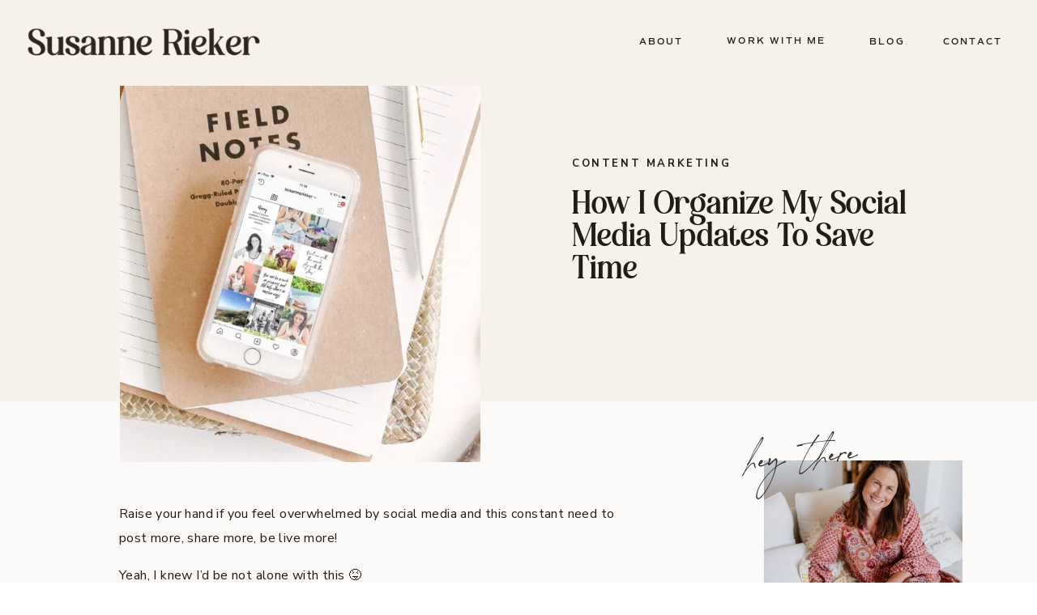

--- FILE ---
content_type: text/html; charset=UTF-8
request_url: https://susannerieker.com/how-i-organize-my-social-media-updates/
body_size: 24966
content:
<!DOCTYPE html>
<html lang="en-US" id="html" class="d">
<head>
<link rel="stylesheet" type="text/css" href="//lib.showit.co/engine/2.6.4/showit.css" />
<meta name='robots' content='index, follow, max-image-preview:large, max-snippet:-1, max-video-preview:-1' />

	<!-- This site is optimized with the Yoast SEO plugin v26.7 - https://yoast.com/wordpress/plugins/seo/ -->
	<title>How I Organize My Social Media Updates To Save Time | Susanne Rieker | Online Business Coach</title>
	<link rel="canonical" href="https://susannerieker.com/how-i-organize-my-social-media-updates/" />
	<meta property="og:locale" content="en_US" />
	<meta property="og:type" content="article" />
	<meta property="og:title" content="How I Organize My Social Media Updates To Save Time | Susanne Rieker | Online Business Coach" />
	<meta property="og:description" content="Raise your hand if you feel overwhelmed by social media and this constant need to post more, share more, be live more! Yeah, I know I’m not alone with this. Preparing and posting updates on social media..." />
	<meta property="og:url" content="https://susannerieker.com/how-i-organize-my-social-media-updates/" />
	<meta property="og:site_name" content="Susanne Rieker | Online Business Coach" />
	<meta property="article:published_time" content="2019-11-27T06:32:14+00:00" />
	<meta property="article:modified_time" content="2024-12-01T10:52:56+00:00" />
	<meta property="og:image" content="http://susannerieker.com/wp-content/uploads/2019/11/how-to-organize-social-media-save-time-main.jpg" />
	<meta property="og:image:width" content="1200" />
	<meta property="og:image:height" content="628" />
	<meta property="og:image:type" content="image/jpeg" />
	<meta name="author" content="sutchimarketing" />
	<meta name="twitter:card" content="summary_large_image" />
	<meta name="twitter:label1" content="Written by" />
	<meta name="twitter:data1" content="sutchimarketing" />
	<meta name="twitter:label2" content="Est. reading time" />
	<meta name="twitter:data2" content="3 minutes" />
	<script type="application/ld+json" class="yoast-schema-graph">{"@context":"https://schema.org","@graph":[{"@type":"Article","@id":"https://susannerieker.com/how-i-organize-my-social-media-updates/#article","isPartOf":{"@id":"https://susannerieker.com/how-i-organize-my-social-media-updates/"},"author":{"name":"sutchimarketing","@id":"https://susannerieker.com/#/schema/person/d4d77b7bc136efa817e307c404e388b8"},"headline":"How I Organize My Social Media Updates To Save Time","datePublished":"2019-11-27T06:32:14+00:00","dateModified":"2024-12-01T10:52:56+00:00","mainEntityOfPage":{"@id":"https://susannerieker.com/how-i-organize-my-social-media-updates/"},"wordCount":695,"image":{"@id":"https://susannerieker.com/how-i-organize-my-social-media-updates/#primaryimage"},"thumbnailUrl":"https://i0.wp.com/susannerieker.com/wp-content/uploads/2019/11/how-to-organize-social-media-save-time-main.jpg?fit=1200%2C628&ssl=1","articleSection":["Content Marketing"],"inLanguage":"en-US"},{"@type":"WebPage","@id":"https://susannerieker.com/how-i-organize-my-social-media-updates/","url":"https://susannerieker.com/how-i-organize-my-social-media-updates/","name":"How I Organize My Social Media Updates To Save Time | Susanne Rieker | Online Business Coach","isPartOf":{"@id":"https://susannerieker.com/#website"},"primaryImageOfPage":{"@id":"https://susannerieker.com/how-i-organize-my-social-media-updates/#primaryimage"},"image":{"@id":"https://susannerieker.com/how-i-organize-my-social-media-updates/#primaryimage"},"thumbnailUrl":"https://i0.wp.com/susannerieker.com/wp-content/uploads/2019/11/how-to-organize-social-media-save-time-main.jpg?fit=1200%2C628&ssl=1","datePublished":"2019-11-27T06:32:14+00:00","dateModified":"2024-12-01T10:52:56+00:00","author":{"@id":"https://susannerieker.com/#/schema/person/d4d77b7bc136efa817e307c404e388b8"},"breadcrumb":{"@id":"https://susannerieker.com/how-i-organize-my-social-media-updates/#breadcrumb"},"inLanguage":"en-US","potentialAction":[{"@type":"ReadAction","target":["https://susannerieker.com/how-i-organize-my-social-media-updates/"]}]},{"@type":"ImageObject","inLanguage":"en-US","@id":"https://susannerieker.com/how-i-organize-my-social-media-updates/#primaryimage","url":"https://i0.wp.com/susannerieker.com/wp-content/uploads/2019/11/how-to-organize-social-media-save-time-main.jpg?fit=1200%2C628&ssl=1","contentUrl":"https://i0.wp.com/susannerieker.com/wp-content/uploads/2019/11/how-to-organize-social-media-save-time-main.jpg?fit=1200%2C628&ssl=1","width":1200,"height":628,"caption":"How I Organize my Social Media Updates to Save Time"},{"@type":"BreadcrumbList","@id":"https://susannerieker.com/how-i-organize-my-social-media-updates/#breadcrumb","itemListElement":[{"@type":"ListItem","position":1,"name":"Home","item":"https://susannerieker.com/"},{"@type":"ListItem","position":2,"name":"How I Organize My Social Media Updates To Save Time"}]},{"@type":"WebSite","@id":"https://susannerieker.com/#website","url":"https://susannerieker.com/","name":"Susanne Rieker | Online Business Coach","description":"I help Yoga Teachers &amp; Coaches build a blissful online business, with a clear message, an aligned offer suite and marketing strategies rooted in the heart.","potentialAction":[{"@type":"SearchAction","target":{"@type":"EntryPoint","urlTemplate":"https://susannerieker.com/?s={search_term_string}"},"query-input":{"@type":"PropertyValueSpecification","valueRequired":true,"valueName":"search_term_string"}}],"inLanguage":"en-US"},{"@type":"Person","@id":"https://susannerieker.com/#/schema/person/d4d77b7bc136efa817e307c404e388b8","name":"sutchimarketing","image":{"@type":"ImageObject","inLanguage":"en-US","@id":"https://susannerieker.com/#/schema/person/image/","url":"https://secure.gravatar.com/avatar/b46958ef7b9f5eecc8637cbeb5fe31facd58fab7a05e71a678991b5d08176b85?s=96&d=blank&r=g","contentUrl":"https://secure.gravatar.com/avatar/b46958ef7b9f5eecc8637cbeb5fe31facd58fab7a05e71a678991b5d08176b85?s=96&d=blank&r=g","caption":"sutchimarketing"},"url":"https://susannerieker.com/author/sutchimarketing/"}]}</script>
	<!-- / Yoast SEO plugin. -->


<link rel='dns-prefetch' href='//stats.wp.com' />
<link rel='preconnect' href='//i0.wp.com' />
<link rel='preconnect' href='//c0.wp.com' />
<link rel="alternate" type="application/rss+xml" title="Susanne Rieker | Online Business Coach &raquo; Feed" href="https://susannerieker.com/feed/" />
<link rel="alternate" type="application/rss+xml" title="Susanne Rieker | Online Business Coach &raquo; Comments Feed" href="https://susannerieker.com/comments/feed/" />
<script type="text/javascript">
/* <![CDATA[ */
window._wpemojiSettings = {"baseUrl":"https:\/\/s.w.org\/images\/core\/emoji\/16.0.1\/72x72\/","ext":".png","svgUrl":"https:\/\/s.w.org\/images\/core\/emoji\/16.0.1\/svg\/","svgExt":".svg","source":{"concatemoji":"https:\/\/susannerieker.com\/wp-includes\/js\/wp-emoji-release.min.js?ver=6.8.3"}};
/*! This file is auto-generated */
!function(s,n){var o,i,e;function c(e){try{var t={supportTests:e,timestamp:(new Date).valueOf()};sessionStorage.setItem(o,JSON.stringify(t))}catch(e){}}function p(e,t,n){e.clearRect(0,0,e.canvas.width,e.canvas.height),e.fillText(t,0,0);var t=new Uint32Array(e.getImageData(0,0,e.canvas.width,e.canvas.height).data),a=(e.clearRect(0,0,e.canvas.width,e.canvas.height),e.fillText(n,0,0),new Uint32Array(e.getImageData(0,0,e.canvas.width,e.canvas.height).data));return t.every(function(e,t){return e===a[t]})}function u(e,t){e.clearRect(0,0,e.canvas.width,e.canvas.height),e.fillText(t,0,0);for(var n=e.getImageData(16,16,1,1),a=0;a<n.data.length;a++)if(0!==n.data[a])return!1;return!0}function f(e,t,n,a){switch(t){case"flag":return n(e,"\ud83c\udff3\ufe0f\u200d\u26a7\ufe0f","\ud83c\udff3\ufe0f\u200b\u26a7\ufe0f")?!1:!n(e,"\ud83c\udde8\ud83c\uddf6","\ud83c\udde8\u200b\ud83c\uddf6")&&!n(e,"\ud83c\udff4\udb40\udc67\udb40\udc62\udb40\udc65\udb40\udc6e\udb40\udc67\udb40\udc7f","\ud83c\udff4\u200b\udb40\udc67\u200b\udb40\udc62\u200b\udb40\udc65\u200b\udb40\udc6e\u200b\udb40\udc67\u200b\udb40\udc7f");case"emoji":return!a(e,"\ud83e\udedf")}return!1}function g(e,t,n,a){var r="undefined"!=typeof WorkerGlobalScope&&self instanceof WorkerGlobalScope?new OffscreenCanvas(300,150):s.createElement("canvas"),o=r.getContext("2d",{willReadFrequently:!0}),i=(o.textBaseline="top",o.font="600 32px Arial",{});return e.forEach(function(e){i[e]=t(o,e,n,a)}),i}function t(e){var t=s.createElement("script");t.src=e,t.defer=!0,s.head.appendChild(t)}"undefined"!=typeof Promise&&(o="wpEmojiSettingsSupports",i=["flag","emoji"],n.supports={everything:!0,everythingExceptFlag:!0},e=new Promise(function(e){s.addEventListener("DOMContentLoaded",e,{once:!0})}),new Promise(function(t){var n=function(){try{var e=JSON.parse(sessionStorage.getItem(o));if("object"==typeof e&&"number"==typeof e.timestamp&&(new Date).valueOf()<e.timestamp+604800&&"object"==typeof e.supportTests)return e.supportTests}catch(e){}return null}();if(!n){if("undefined"!=typeof Worker&&"undefined"!=typeof OffscreenCanvas&&"undefined"!=typeof URL&&URL.createObjectURL&&"undefined"!=typeof Blob)try{var e="postMessage("+g.toString()+"("+[JSON.stringify(i),f.toString(),p.toString(),u.toString()].join(",")+"));",a=new Blob([e],{type:"text/javascript"}),r=new Worker(URL.createObjectURL(a),{name:"wpTestEmojiSupports"});return void(r.onmessage=function(e){c(n=e.data),r.terminate(),t(n)})}catch(e){}c(n=g(i,f,p,u))}t(n)}).then(function(e){for(var t in e)n.supports[t]=e[t],n.supports.everything=n.supports.everything&&n.supports[t],"flag"!==t&&(n.supports.everythingExceptFlag=n.supports.everythingExceptFlag&&n.supports[t]);n.supports.everythingExceptFlag=n.supports.everythingExceptFlag&&!n.supports.flag,n.DOMReady=!1,n.readyCallback=function(){n.DOMReady=!0}}).then(function(){return e}).then(function(){var e;n.supports.everything||(n.readyCallback(),(e=n.source||{}).concatemoji?t(e.concatemoji):e.wpemoji&&e.twemoji&&(t(e.twemoji),t(e.wpemoji)))}))}((window,document),window._wpemojiSettings);
/* ]]> */
</script>
<style id='wp-emoji-styles-inline-css' type='text/css'>

	img.wp-smiley, img.emoji {
		display: inline !important;
		border: none !important;
		box-shadow: none !important;
		height: 1em !important;
		width: 1em !important;
		margin: 0 0.07em !important;
		vertical-align: -0.1em !important;
		background: none !important;
		padding: 0 !important;
	}
</style>
<link rel='stylesheet' id='wp-block-library-css' href='https://c0.wp.com/c/6.8.3/wp-includes/css/dist/block-library/style.min.css' type='text/css' media='all' />
<style id='classic-theme-styles-inline-css' type='text/css'>
/*! This file is auto-generated */
.wp-block-button__link{color:#fff;background-color:#32373c;border-radius:9999px;box-shadow:none;text-decoration:none;padding:calc(.667em + 2px) calc(1.333em + 2px);font-size:1.125em}.wp-block-file__button{background:#32373c;color:#fff;text-decoration:none}
</style>
<link rel='stylesheet' id='mediaelement-css' href='https://c0.wp.com/c/6.8.3/wp-includes/js/mediaelement/mediaelementplayer-legacy.min.css' type='text/css' media='all' />
<link rel='stylesheet' id='wp-mediaelement-css' href='https://c0.wp.com/c/6.8.3/wp-includes/js/mediaelement/wp-mediaelement.min.css' type='text/css' media='all' />
<style id='jetpack-sharing-buttons-style-inline-css' type='text/css'>
.jetpack-sharing-buttons__services-list{display:flex;flex-direction:row;flex-wrap:wrap;gap:0;list-style-type:none;margin:5px;padding:0}.jetpack-sharing-buttons__services-list.has-small-icon-size{font-size:12px}.jetpack-sharing-buttons__services-list.has-normal-icon-size{font-size:16px}.jetpack-sharing-buttons__services-list.has-large-icon-size{font-size:24px}.jetpack-sharing-buttons__services-list.has-huge-icon-size{font-size:36px}@media print{.jetpack-sharing-buttons__services-list{display:none!important}}.editor-styles-wrapper .wp-block-jetpack-sharing-buttons{gap:0;padding-inline-start:0}ul.jetpack-sharing-buttons__services-list.has-background{padding:1.25em 2.375em}
</style>
<style id='global-styles-inline-css' type='text/css'>
:root{--wp--preset--aspect-ratio--square: 1;--wp--preset--aspect-ratio--4-3: 4/3;--wp--preset--aspect-ratio--3-4: 3/4;--wp--preset--aspect-ratio--3-2: 3/2;--wp--preset--aspect-ratio--2-3: 2/3;--wp--preset--aspect-ratio--16-9: 16/9;--wp--preset--aspect-ratio--9-16: 9/16;--wp--preset--color--black: #000000;--wp--preset--color--cyan-bluish-gray: #abb8c3;--wp--preset--color--white: #ffffff;--wp--preset--color--pale-pink: #f78da7;--wp--preset--color--vivid-red: #cf2e2e;--wp--preset--color--luminous-vivid-orange: #ff6900;--wp--preset--color--luminous-vivid-amber: #fcb900;--wp--preset--color--light-green-cyan: #7bdcb5;--wp--preset--color--vivid-green-cyan: #00d084;--wp--preset--color--pale-cyan-blue: #8ed1fc;--wp--preset--color--vivid-cyan-blue: #0693e3;--wp--preset--color--vivid-purple: #9b51e0;--wp--preset--gradient--vivid-cyan-blue-to-vivid-purple: linear-gradient(135deg,rgba(6,147,227,1) 0%,rgb(155,81,224) 100%);--wp--preset--gradient--light-green-cyan-to-vivid-green-cyan: linear-gradient(135deg,rgb(122,220,180) 0%,rgb(0,208,130) 100%);--wp--preset--gradient--luminous-vivid-amber-to-luminous-vivid-orange: linear-gradient(135deg,rgba(252,185,0,1) 0%,rgba(255,105,0,1) 100%);--wp--preset--gradient--luminous-vivid-orange-to-vivid-red: linear-gradient(135deg,rgba(255,105,0,1) 0%,rgb(207,46,46) 100%);--wp--preset--gradient--very-light-gray-to-cyan-bluish-gray: linear-gradient(135deg,rgb(238,238,238) 0%,rgb(169,184,195) 100%);--wp--preset--gradient--cool-to-warm-spectrum: linear-gradient(135deg,rgb(74,234,220) 0%,rgb(151,120,209) 20%,rgb(207,42,186) 40%,rgb(238,44,130) 60%,rgb(251,105,98) 80%,rgb(254,248,76) 100%);--wp--preset--gradient--blush-light-purple: linear-gradient(135deg,rgb(255,206,236) 0%,rgb(152,150,240) 100%);--wp--preset--gradient--blush-bordeaux: linear-gradient(135deg,rgb(254,205,165) 0%,rgb(254,45,45) 50%,rgb(107,0,62) 100%);--wp--preset--gradient--luminous-dusk: linear-gradient(135deg,rgb(255,203,112) 0%,rgb(199,81,192) 50%,rgb(65,88,208) 100%);--wp--preset--gradient--pale-ocean: linear-gradient(135deg,rgb(255,245,203) 0%,rgb(182,227,212) 50%,rgb(51,167,181) 100%);--wp--preset--gradient--electric-grass: linear-gradient(135deg,rgb(202,248,128) 0%,rgb(113,206,126) 100%);--wp--preset--gradient--midnight: linear-gradient(135deg,rgb(2,3,129) 0%,rgb(40,116,252) 100%);--wp--preset--font-size--small: 13px;--wp--preset--font-size--medium: 20px;--wp--preset--font-size--large: 36px;--wp--preset--font-size--x-large: 42px;--wp--preset--spacing--20: 0.44rem;--wp--preset--spacing--30: 0.67rem;--wp--preset--spacing--40: 1rem;--wp--preset--spacing--50: 1.5rem;--wp--preset--spacing--60: 2.25rem;--wp--preset--spacing--70: 3.38rem;--wp--preset--spacing--80: 5.06rem;--wp--preset--shadow--natural: 6px 6px 9px rgba(0, 0, 0, 0.2);--wp--preset--shadow--deep: 12px 12px 50px rgba(0, 0, 0, 0.4);--wp--preset--shadow--sharp: 6px 6px 0px rgba(0, 0, 0, 0.2);--wp--preset--shadow--outlined: 6px 6px 0px -3px rgba(255, 255, 255, 1), 6px 6px rgba(0, 0, 0, 1);--wp--preset--shadow--crisp: 6px 6px 0px rgba(0, 0, 0, 1);}:where(.is-layout-flex){gap: 0.5em;}:where(.is-layout-grid){gap: 0.5em;}body .is-layout-flex{display: flex;}.is-layout-flex{flex-wrap: wrap;align-items: center;}.is-layout-flex > :is(*, div){margin: 0;}body .is-layout-grid{display: grid;}.is-layout-grid > :is(*, div){margin: 0;}:where(.wp-block-columns.is-layout-flex){gap: 2em;}:where(.wp-block-columns.is-layout-grid){gap: 2em;}:where(.wp-block-post-template.is-layout-flex){gap: 1.25em;}:where(.wp-block-post-template.is-layout-grid){gap: 1.25em;}.has-black-color{color: var(--wp--preset--color--black) !important;}.has-cyan-bluish-gray-color{color: var(--wp--preset--color--cyan-bluish-gray) !important;}.has-white-color{color: var(--wp--preset--color--white) !important;}.has-pale-pink-color{color: var(--wp--preset--color--pale-pink) !important;}.has-vivid-red-color{color: var(--wp--preset--color--vivid-red) !important;}.has-luminous-vivid-orange-color{color: var(--wp--preset--color--luminous-vivid-orange) !important;}.has-luminous-vivid-amber-color{color: var(--wp--preset--color--luminous-vivid-amber) !important;}.has-light-green-cyan-color{color: var(--wp--preset--color--light-green-cyan) !important;}.has-vivid-green-cyan-color{color: var(--wp--preset--color--vivid-green-cyan) !important;}.has-pale-cyan-blue-color{color: var(--wp--preset--color--pale-cyan-blue) !important;}.has-vivid-cyan-blue-color{color: var(--wp--preset--color--vivid-cyan-blue) !important;}.has-vivid-purple-color{color: var(--wp--preset--color--vivid-purple) !important;}.has-black-background-color{background-color: var(--wp--preset--color--black) !important;}.has-cyan-bluish-gray-background-color{background-color: var(--wp--preset--color--cyan-bluish-gray) !important;}.has-white-background-color{background-color: var(--wp--preset--color--white) !important;}.has-pale-pink-background-color{background-color: var(--wp--preset--color--pale-pink) !important;}.has-vivid-red-background-color{background-color: var(--wp--preset--color--vivid-red) !important;}.has-luminous-vivid-orange-background-color{background-color: var(--wp--preset--color--luminous-vivid-orange) !important;}.has-luminous-vivid-amber-background-color{background-color: var(--wp--preset--color--luminous-vivid-amber) !important;}.has-light-green-cyan-background-color{background-color: var(--wp--preset--color--light-green-cyan) !important;}.has-vivid-green-cyan-background-color{background-color: var(--wp--preset--color--vivid-green-cyan) !important;}.has-pale-cyan-blue-background-color{background-color: var(--wp--preset--color--pale-cyan-blue) !important;}.has-vivid-cyan-blue-background-color{background-color: var(--wp--preset--color--vivid-cyan-blue) !important;}.has-vivid-purple-background-color{background-color: var(--wp--preset--color--vivid-purple) !important;}.has-black-border-color{border-color: var(--wp--preset--color--black) !important;}.has-cyan-bluish-gray-border-color{border-color: var(--wp--preset--color--cyan-bluish-gray) !important;}.has-white-border-color{border-color: var(--wp--preset--color--white) !important;}.has-pale-pink-border-color{border-color: var(--wp--preset--color--pale-pink) !important;}.has-vivid-red-border-color{border-color: var(--wp--preset--color--vivid-red) !important;}.has-luminous-vivid-orange-border-color{border-color: var(--wp--preset--color--luminous-vivid-orange) !important;}.has-luminous-vivid-amber-border-color{border-color: var(--wp--preset--color--luminous-vivid-amber) !important;}.has-light-green-cyan-border-color{border-color: var(--wp--preset--color--light-green-cyan) !important;}.has-vivid-green-cyan-border-color{border-color: var(--wp--preset--color--vivid-green-cyan) !important;}.has-pale-cyan-blue-border-color{border-color: var(--wp--preset--color--pale-cyan-blue) !important;}.has-vivid-cyan-blue-border-color{border-color: var(--wp--preset--color--vivid-cyan-blue) !important;}.has-vivid-purple-border-color{border-color: var(--wp--preset--color--vivid-purple) !important;}.has-vivid-cyan-blue-to-vivid-purple-gradient-background{background: var(--wp--preset--gradient--vivid-cyan-blue-to-vivid-purple) !important;}.has-light-green-cyan-to-vivid-green-cyan-gradient-background{background: var(--wp--preset--gradient--light-green-cyan-to-vivid-green-cyan) !important;}.has-luminous-vivid-amber-to-luminous-vivid-orange-gradient-background{background: var(--wp--preset--gradient--luminous-vivid-amber-to-luminous-vivid-orange) !important;}.has-luminous-vivid-orange-to-vivid-red-gradient-background{background: var(--wp--preset--gradient--luminous-vivid-orange-to-vivid-red) !important;}.has-very-light-gray-to-cyan-bluish-gray-gradient-background{background: var(--wp--preset--gradient--very-light-gray-to-cyan-bluish-gray) !important;}.has-cool-to-warm-spectrum-gradient-background{background: var(--wp--preset--gradient--cool-to-warm-spectrum) !important;}.has-blush-light-purple-gradient-background{background: var(--wp--preset--gradient--blush-light-purple) !important;}.has-blush-bordeaux-gradient-background{background: var(--wp--preset--gradient--blush-bordeaux) !important;}.has-luminous-dusk-gradient-background{background: var(--wp--preset--gradient--luminous-dusk) !important;}.has-pale-ocean-gradient-background{background: var(--wp--preset--gradient--pale-ocean) !important;}.has-electric-grass-gradient-background{background: var(--wp--preset--gradient--electric-grass) !important;}.has-midnight-gradient-background{background: var(--wp--preset--gradient--midnight) !important;}.has-small-font-size{font-size: var(--wp--preset--font-size--small) !important;}.has-medium-font-size{font-size: var(--wp--preset--font-size--medium) !important;}.has-large-font-size{font-size: var(--wp--preset--font-size--large) !important;}.has-x-large-font-size{font-size: var(--wp--preset--font-size--x-large) !important;}
:where(.wp-block-post-template.is-layout-flex){gap: 1.25em;}:where(.wp-block-post-template.is-layout-grid){gap: 1.25em;}
:where(.wp-block-columns.is-layout-flex){gap: 2em;}:where(.wp-block-columns.is-layout-grid){gap: 2em;}
:root :where(.wp-block-pullquote){font-size: 1.5em;line-height: 1.6;}
</style>
<link rel='stylesheet' id='arve-css' href='https://susannerieker.com/wp-content/plugins/advanced-responsive-video-embedder/build/main.css?ver=10.8.1' type='text/css' media='all' />
<link rel='stylesheet' id='pub-style-css' href='https://susannerieker.com/wp-content/themes/showit/pubs/exmynp3frhwfoaxcsxuc1g/20260117163109S3reaax/assets/pub.css?ver=1768667486' type='text/css' media='all' />
<script type="text/javascript" src="https://c0.wp.com/c/6.8.3/wp-includes/js/jquery/jquery.min.js" id="jquery-core-js"></script>
<script type="text/javascript" id="jquery-core-js-after">
/* <![CDATA[ */
$ = jQuery;
/* ]]> */
</script>
<script type="text/javascript" src="https://susannerieker.com/wp-content/themes/showit/pubs/exmynp3frhwfoaxcsxuc1g/20260117163109S3reaax/assets/pub.js?ver=1768667486" id="pub-script-js"></script>
<link rel="https://api.w.org/" href="https://susannerieker.com/wp-json/" /><link rel="alternate" title="JSON" type="application/json" href="https://susannerieker.com/wp-json/wp/v2/posts/5368" /><link rel="EditURI" type="application/rsd+xml" title="RSD" href="https://susannerieker.com/xmlrpc.php?rsd" />
<link rel='shortlink' href='https://susannerieker.com/?p=5368' />
<link rel="alternate" title="oEmbed (JSON)" type="application/json+oembed" href="https://susannerieker.com/wp-json/oembed/1.0/embed?url=https%3A%2F%2Fsusannerieker.com%2Fhow-i-organize-my-social-media-updates%2F" />
<link rel="alternate" title="oEmbed (XML)" type="text/xml+oembed" href="https://susannerieker.com/wp-json/oembed/1.0/embed?url=https%3A%2F%2Fsusannerieker.com%2Fhow-i-organize-my-social-media-updates%2F&#038;format=xml" />
<!-- Google tag (gtag.js) -->
<script async src="https://www.googletagmanager.com/gtag/js?id=G-LMMK6BLKJ5"></script>
<script>
  window.dataLayer = window.dataLayer || [];
  function gtag(){dataLayer.push(arguments);}
  gtag('js', new Date());

  gtag('config', 'G-LMMK6BLKJ5');
</script>	<style>img#wpstats{display:none}</style>
		<script src="https://cdnapp.websitepolicies.com/widgets/cookies/nxgcakbm.js" defer></script><style>
/* Default Styles */

          ul.blocks-gallery-grid { margin-left: 0px !important; }
        
/* Heading 1 Styles */

/* Heading 2 Styles */

            @font-face {
              font-family: 'BlackerProDis-LtIt';
              src: url('http://susannerieker.com/wp-content/uploads/2023/09/BlackerProDis-LtIt.otf');
            }
            html:is(.d, .m) :is(.page, .single) .se-wpt-pc h2 {
                font-family: BlackerProDis-LtIt;
                font-size: 30px;
                font-weight: normal;
                font-style: inherit;
                text-transform: none;
                text-decoration: inherit;
                color: #221c18;
                letter-spacing: 0px;
                word-spacing: 0px;
                text-align: left;
                line-height: 28px;
                margin: 5px 0px 20px 0px;
                padding: 0px 0px 0px 0px;
            }
      
/* Heading 3 Styles */

            @font-face {
              font-family: 'BlackerProDis-LtIt';
              src: url('http://susannerieker.com/wp-content/uploads/2023/09/BlackerProDis-LtIt.otf');
            }
            html:is(.d, .m) :is(.page, .single) .se-wpt-pc h3 {
                font-family: BlackerProDis-LtIt;
                font-size: 24px;
                font-weight: normal;
                font-style: inherit;
                text-transform: none;
                text-decoration: inherit;
                color: #221c18;
                letter-spacing: 0px;
                word-spacing: 0px;
                text-align: left;
                line-height: 22px;
                margin: 5px 0px 20px 0px;
                padding: 0px 0px 0px 0px;
            }
      
/* Heading 4 Styles */

/* Heading 5 Styles */

/* Heading 6 Styles */

/* Paragraph Styles */

/* List Styles */

/* Link Styles */

/* Blockquote Styles */

/* Image Styles */

/* Comment Styles */
</style>
<meta charset="UTF-8" />
<meta name="viewport" content="width=device-width, initial-scale=1" />
<link rel="icon" type="image/png" href="//static.showit.co/200/opmiPAOyTtONZ9KFl45jsA/184597/sr-favicon.png" />
<link rel="preconnect" href="https://static.showit.co" />

<link rel="preconnect" href="https://fonts.googleapis.com">
<link rel="preconnect" href="https://fonts.gstatic.com" crossorigin>
<link href="https://fonts.googleapis.com/css?family=Nunito+Sans:700|Lato:700|Nunito+Sans:regular|Lato:regular|Montserrat:regular|Montserrat:700" rel="stylesheet" type="text/css"/>
<style>
@font-face{font-family:The Impressionist;src:url('//static.showit.co/file/vjX6gabQTQ6R1Bqex1xLBw/shared/theimpressionist.woff');}
@font-face{font-family:Comm Sans SemiBold;src:url('//static.showit.co/file/mUXiWcFGQQSBmedpcwNiAw/shared/commuterssans-semibold.woff');}
@font-face{font-family:calitenwebfont;src:url('//static.showit.co/file/I4NLgGxOlAuwD3DdJ3ROYg/184597/caliten-webfont.woff');}
@font-face{font-family:Commuters Semi;src:url('//static.showit.co/file/mUXiWcFGQQSBmedpcwNiAw/shared/commuterssans-semibold.woff');}
</style>
<script id="init_data" type="application/json">
{"mobile":{"w":320,"bgMediaType":"none","bgFillType":"color","bgColor":"#ffffff"},"desktop":{"w":1200,"defaultTrIn":{"type":"fade"},"defaultTrOut":{"type":"fade"},"bgColor":"#ffffff","bgMediaType":"none","bgFillType":"color"},"sid":"exmynp3frhwfoaxcsxuc1g","break":768,"assetURL":"//static.showit.co","contactFormId":"184597/318150","cfAction":"aHR0cHM6Ly9jbGllbnRzZXJ2aWNlLnNob3dpdC5jby9jb250YWN0Zm9ybQ==","sgAction":"aHR0cHM6Ly9jbGllbnRzZXJ2aWNlLnNob3dpdC5jby9zb2NpYWxncmlk","blockData":[{"slug":"mobile-menu-1","visible":"m","states":[],"d":{"h":85,"w":1200,"locking":{"offset":0},"bgFillType":"color","bgColor":"#ffffff","bgMediaType":"none"},"m":{"h":465,"w":320,"locking":{"side":"t","offset":0},"nature":"wH","stateTrIn":{"type":"fade","duration":0.2},"stateTrOut":{"type":"fade","duration":0.2},"bgFillType":"color","bgColor":"colors-6","bgMediaType":"none"}},{"slug":"mobile-menu-closed-1","visible":"m","states":[],"d":{"h":222,"w":1200,"locking":{},"bgFillType":"color","bgColor":"#ffffff","bgMediaType":"none"},"m":{"h":50,"w":320,"locking":{"side":"st"},"bgFillType":"color","bgColor":"colors-4","bgMediaType":"none"}},{"slug":"menu-1","visible":"d","states":[],"d":{"h":106,"w":1200,"locking":{},"bgFillType":"color","bgColor":"colors-4","bgMediaType":"none"},"m":{"h":40,"w":320,"locking":{"side":"t"},"bgFillType":"color","bgColor":"#ffffff","bgMediaType":"none"},"ps":[{"trigger":"offscreen","type":"show","block":"demo-only-delete"}]},{"slug":"post-title","visible":"a","states":[{"d":{"bgFillType":"color","bgColor":"#000000:0","bgMediaType":"none"},"m":{"bgFillType":"color","bgColor":"#000000:0","bgMediaType":"none"},"slug":"view-1"}],"d":{"h":390,"w":1200,"nature":"dH","bgFillType":"color","bgColor":"colors-4","bgMediaType":"none"},"m":{"h":439,"w":320,"nature":"dH","bgFillType":"color","bgColor":"colors-4","bgMediaType":"none"},"stateTrans":[{}]},{"slug":"blog-sidebar","visible":"d","states":[],"d":{"h":10,"w":1200,"bgFillType":"color","bgColor":"colors-6","bgMediaType":"none"},"m":{"h":1682,"w":320,"bgFillType":"color","bgColor":"#FFFFFF","bgMediaType":"none"}},{"slug":"post-content","visible":"a","states":[{"d":{"bgFillType":"color","bgColor":"#000000:0","bgMediaType":"none"},"m":{"bgFillType":"color","bgColor":"#000000:0","bgMediaType":"none"},"slug":"view-1"}],"d":{"h":1014,"w":1200,"locking":{},"nature":"dH","bgFillType":"color","bgColor":"colors-6","bgMediaType":"none"},"m":{"h":1153,"w":320,"nature":"dH","bgFillType":"color","bgColor":"colors-6","bgMediaType":"none"},"stateTrans":[{}]},{"slug":"padding","visible":"d","states":[],"d":{"h":1,"w":1200,"bgFillType":"color","bgColor":"colors-6","bgMediaType":"none"},"m":{"h":41,"w":320,"bgFillType":"color","bgColor":"#ffffff","bgMediaType":"none"}},{"slug":"pagination","visible":"a","states":[],"d":{"h":176,"w":1200,"nature":"dH","bgFillType":"color","bgColor":"colors-4","bgMediaType":"none"},"m":{"h":344,"w":320,"nature":"dH","bgFillType":"color","bgColor":"colors-4","bgMediaType":"none"}},{"slug":"categories","visible":"a","states":[],"d":{"h":449,"w":1200,"bgFillType":"color","bgColor":"colors-4","bgMediaType":"none"},"m":{"h":779,"w":320,"bgFillType":"color","bgColor":"colors-4","bgMediaType":"none"}},{"slug":"about","visible":"a","states":[],"d":{"h":805,"w":1200,"bgFillType":"color","bgColor":"colors-4","bgMediaType":"none"},"m":{"h":884,"w":320,"bgFillType":"color","bgColor":"colors-2","bgMediaType":"none"}},{"slug":"new-canvas","visible":"a","states":[],"d":{"h":129,"w":1200,"bgFillType":"color","bgColor":"colors-4","bgMediaType":"none"},"m":{"h":74,"w":320,"bgFillType":"color","bgColor":"colors-4","bgMediaType":"none"}},{"slug":"work-with-me-cta","visible":"a","states":[],"d":{"h":691,"w":1200,"bgFillType":"color","bgColor":"#72635b","bgMediaType":"video","bgImage":{"key":"-2xbV1PlRymkqR06WteZog/184597/susanne-rieker-1200-628-4.jpg","aspect_ratio":1.91083,"title":"susanne-rieker-1200-628-4","type":"asset"},"bgLoop":"1","bgOpacity":41,"bgPos":"cm","bgScale":"cover","bgScroll":"x","bgVideo":{"key":"QZX4BIwlQw6180N447NHiQ/184597/video3.mp4","aspect_ratio":1.75138,"title":"video3","type":"asset"}},"m":{"h":441,"w":320,"bgFillType":"color","bgColor":"#72635b","bgMediaType":"video","bgImage":{"key":"-2xbV1PlRymkqR06WteZog/184597/susanne-rieker-1200-628-4.jpg","aspect_ratio":1.91083,"title":"susanne-rieker-1200-628-4","type":"asset"},"bgLoop":"1","bgOpacity":41,"bgPos":"cm","bgScale":"cover","bgScroll":"x","bgVideo":{"key":"QZX4BIwlQw6180N447NHiQ/184597/video3.mp4","aspect_ratio":1.75138,"title":"video3","type":"asset"}}},{"slug":"freebie-2","visible":"a","states":[],"d":{"h":1195,"w":1200,"bgFillType":"color","bgColor":"colors-4","bgMediaType":"none"},"m":{"h":1392,"w":320,"bgFillType":"color","bgColor":"colors-4","bgMediaType":"none"}},{"slug":"footer","visible":"a","states":[],"d":{"h":699,"w":1200,"bgFillType":"color","bgColor":"colors-5","bgMediaType":"none"},"m":{"h":785,"w":320,"bgFillType":"color","bgColor":"colors-5","bgMediaType":"none"}}],"elementData":[{"type":"simple","visible":"m","id":"mobile-menu-1_0","blockId":"mobile-menu-1","m":{"x":0,"y":3,"w":320,"h":45,"a":0,"lockV":"t"},"d":{"x":360,"y":26,"w":480,"h":34,"a":0}},{"type":"icon","visible":"m","id":"mobile-menu-1_1","blockId":"mobile-menu-1","m":{"x":43,"y":391,"w":21,"h":22,"a":0,"lockV":"b"},"d":{"x":151.755,"y":273.459,"w":25.756,"h":26.48,"a":0}},{"type":"icon","visible":"m","id":"mobile-menu-1_2","blockId":"mobile-menu-1","m":{"x":82,"y":391,"w":21,"h":22,"a":0,"lockV":"b"},"d":{"x":185.005,"y":271.191,"w":30.006,"h":31.015,"a":0}},{"type":"icon","visible":"m","id":"mobile-menu-1_3","blockId":"mobile-menu-1","m":{"x":123,"y":394,"w":18,"h":17,"a":0,"lockV":"b"},"d":{"x":266.648,"y":276.887,"w":23.006,"h":22.007,"a":0}},{"type":"icon","visible":"m","id":"mobile-menu-1_5","blockId":"mobile-menu-1","m":{"x":282,"y":13,"w":27,"h":24,"a":0,"lockV":"t"},"d":{"x":550,"y":-28,"w":100,"h":100,"a":0},"pc":[{"type":"hide","block":"mobile-menu-1"},{"type":"show","block":"mobile-menu-closed-1"}]},{"type":"simple","visible":"m","id":"mobile-menu-1_6","blockId":"mobile-menu-1","m":{"x":0,"y":-2,"w":320,"h":5,"a":0,"lockV":"t"},"d":{"x":360,"y":67,"w":480,"h":88.80000000000001,"a":0}},{"type":"text","visible":"a","id":"mobile-menu-1_7","blockId":"mobile-menu-1","m":{"x":42,"y":78,"w":236,"h":53,"a":0,"trIn":{"cl":"fadeIn","d":"0.5","dl":"0"}},"d":{"x":121,"y":162,"w":955,"h":343,"a":0,"trIn":{"cl":"fadeIn","d":"0.5","dl":"0"}}},{"type":"text","visible":"m","id":"mobile-menu-1_8","blockId":"mobile-menu-1","m":{"x":42,"y":144,"w":60,"h":22,"a":0,"lockV":"b"},"d":{"x":655,"y":34,"w":52,"h":26,"a":0,"lockH":"r"},"pc":[{"type":"hide","block":"mobile-menu-1"},{"type":"show","block":"mobile-menu-closed-1"}]},{"type":"text","visible":"m","id":"mobile-menu-1_9","blockId":"mobile-menu-1","m":{"x":42,"y":191,"w":62,"h":22,"a":0,"lockV":"b"},"d":{"x":735.4,"y":34,"w":57,"h":26,"a":0,"lockH":"r"},"pc":[{"type":"hide","block":"mobile-menu-1"},{"type":"show","block":"mobile-menu-closed-1"}]},{"type":"text","visible":"m","id":"mobile-menu-1_10","blockId":"mobile-menu-1","m":{"x":42,"y":286,"w":51,"h":22,"a":0,"lockV":"b"},"d":{"x":1018.6,"y":34,"w":77,"h":26,"a":0,"lockH":"r"},"pc":[{"type":"hide","block":"mobile-menu-1"},{"type":"show","block":"mobile-menu-closed-1"}]},{"type":"graphic","visible":"a","id":"mobile-menu-1_11","blockId":"mobile-menu-1","m":{"x":11,"y":7,"w":181,"h":37,"a":0},"d":{"x":18,"y":26,"w":307,"h":53,"a":0},"c":{"key":"c2pWQ4YtSqOOvbwwQv7L5Q/184597/susanne-rieker-logo-300x60.png","aspect_ratio":5}},{"type":"icon","visible":"m","id":"mobile-menu-1_12","blockId":"mobile-menu-1","m":{"x":162,"y":393,"w":18,"h":17,"a":0,"lockV":"b"},"d":{"x":266.648,"y":276.887,"w":23.006,"h":22.007,"a":0}},{"type":"text","visible":"m","id":"mobile-menu-1_13","blockId":"mobile-menu-1","m":{"x":42,"y":333,"w":81,"h":22,"a":0,"lockV":"b"},"d":{"x":1018.6,"y":34,"w":77,"h":26,"a":0,"lockH":"r"},"pc":[{"type":"hide","block":"mobile-menu-1"},{"type":"show","block":"mobile-menu-closed-1"}]},{"type":"text","visible":"m","id":"mobile-menu-1_14","blockId":"mobile-menu-1","m":{"x":43,"y":239,"w":204,"h":22,"a":0,"lockV":"b"},"d":{"x":920.2,"y":34,"w":70,"h":26,"a":0,"lockH":"r"},"pc":[{"type":"hide","block":"mobile-menu-1"},{"type":"show","block":"mobile-menu-closed-1"}]},{"type":"icon","visible":"m","id":"mobile-menu-closed-1_0","blockId":"mobile-menu-closed-1","m":{"x":280,"y":6,"w":24,"h":37,"a":0},"d":{"x":550,"y":-28,"w":100,"h":100,"a":0},"pc":[{"type":"show","block":"mobile-menu-1"},{"type":"hide","block":"mobile-menu-closed-1"}]},{"type":"simple","visible":"a","id":"mobile-menu-closed-1_1","blockId":"mobile-menu-closed-1","m":{"x":0,"y":-2,"w":320,"h":5,"a":0},"d":{"x":360,"y":67,"w":480,"h":88.80000000000001,"a":0}},{"type":"graphic","visible":"a","id":"mobile-menu-closed-1_2","blockId":"mobile-menu-closed-1","m":{"x":8,"y":8,"w":169,"h":34,"a":0},"d":{"x":180,"y":27,"w":840,"h":168,"a":0},"c":{"key":"yq-r8n2uCW1uhEI4uSfISA/184597/susanne-rieker-logo-1.png","aspect_ratio":5}},{"type":"graphic","visible":"a","id":"menu-1_0","blockId":"menu-1","m":{"x":90,"y":6,"w":140,"h":28,"a":0},"d":{"x":24,"y":26,"w":307,"h":53,"a":0,"lockH":"l"},"c":{"key":"yq-r8n2uCW1uhEI4uSfISA/184597/susanne-rieker-logo-1.png","aspect_ratio":5}},{"type":"text","visible":"d","id":"menu-1_1","blockId":"menu-1","m":{"x":19,"y":18,"w":146,"h":37,"a":0},"d":{"x":989,"y":43,"w":52,"h":26,"a":0,"lockH":"r"}},{"type":"text","visible":"d","id":"menu-1_2","blockId":"menu-1","m":{"x":19,"y":18,"w":146,"h":37,"a":0},"d":{"x":705,"y":43,"w":62,"h":16,"a":0,"lockH":"r"}},{"type":"text","visible":"d","id":"menu-1_3","blockId":"menu-1","m":{"x":19,"y":18,"w":146,"h":37,"a":0},"d":{"x":1080,"y":43,"w":81,"h":26,"a":0,"lockH":"r"}},{"type":"text","visible":"d","id":"menu-1_4","blockId":"menu-1","m":{"x":19,"y":18,"w":146,"h":37,"a":0},"d":{"x":806,"y":42,"w":145,"h":18,"a":0,"lockH":"r"}},{"type":"text","visible":"a","id":"post-title_view-1_0","blockId":"post-title","m":{"x":38,"y":50,"w":229,"h":22,"a":0},"d":{"x":666,"y":86,"w":300,"h":25,"a":0}},{"type":"text","visible":"a","id":"post-title_view-1_1","blockId":"post-title","m":{"x":38,"y":86,"w":261,"h":139,"a":0},"d":{"x":666,"y":126,"w":417,"h":174,"a":0}},{"type":"graphic","visible":"a","id":"post-title_view-1_2","blockId":"post-title","m":{"x":0,"y":232,"w":267,"h":276,"a":0,"lockV":"b"},"d":{"x":108,"y":0,"w":445,"h":465,"a":0,"trIn":{"cl":"fadeIn","d":"0.5","dl":"0"},"lockV":"bs"},"c":{"key":"Fx7FtcsiQ6uJghEPt9sCXA/shared/clarisse-meyer-vipfhzr8dio-unsplash.jpg","aspect_ratio":1.5}},{"type":"simple","visible":"a","id":"blog-sidebar_0","blockId":"blog-sidebar","m":{"x":0,"y":327,"w":302,"h":488,"a":0},"d":{"x":904,"y":698,"w":245,"h":523,"a":0}},{"type":"simple","visible":"a","id":"blog-sidebar_1","blockId":"blog-sidebar","m":{"x":32,"y":367,"w":197,"h":50,"a":0},"d":{"x":946,"y":1131,"w":159,"h":47,"a":0}},{"type":"text","visible":"a","id":"blog-sidebar_2","blockId":"blog-sidebar","m":{"x":50,"y":383,"w":161,"h":18,"a":0},"d":{"x":957,"y":1145,"w":137,"h":19,"a":0}},{"type":"text","visible":"a","id":"blog-sidebar_3","blockId":"blog-sidebar","m":{"x":23,"y":134,"w":226,"h":103,"a":0},"d":{"x":916,"y":1018,"w":222,"h":88,"a":0}},{"type":"text","visible":"a","id":"blog-sidebar_4","blockId":"blog-sidebar","m":{"x":70,"y":826,"w":180,"h":30,"a":0},"d":{"x":912,"y":983,"w":230,"h":43,"a":0}},{"type":"graphic","visible":"a","id":"blog-sidebar_5","blockId":"blog-sidebar","m":{"x":58,"y":55,"w":224,"h":301,"a":0},"d":{"x":935,"y":728,"w":181,"h":222,"a":1},"c":{"key":"P5IM-MCmSw6XsRs7TgytFw/184597/2.jpg","aspect_ratio":0.71429}},{"type":"icon","visible":"a","id":"blog-sidebar_6","blockId":"blog-sidebar","m":{"x":302,"y":568,"w":19.566,"h":16.509,"a":0},"d":{"x":1080,"y":642,"w":21,"h":17,"a":0}},{"type":"icon","visible":"a","id":"blog-sidebar_7","blockId":"blog-sidebar","m":{"x":267,"y":566,"w":22.639,"h":22.323,"a":0},"d":{"x":1037,"y":638,"w":25,"h":21,"a":0}},{"type":"icon","visible":"a","id":"blog-sidebar_8","blockId":"blog-sidebar","m":{"x":229,"y":565,"w":22.639,"h":22.323,"a":0},"d":{"x":993,"y":638,"w":25,"h":21,"a":0}},{"type":"icon","visible":"a","id":"blog-sidebar_9","blockId":"blog-sidebar","m":{"x":196,"y":563,"w":22.639,"h":22.323,"a":0},"d":{"x":950,"y":638,"w":25,"h":21,"a":0}},{"type":"text","visible":"a","id":"blog-sidebar_10","blockId":"blog-sidebar","m":{"x":112,"y":417,"w":224.006,"h":134.01,"a":0},"d":{"x":904,"y":444,"w":245,"h":176,"a":0}},{"type":"text","visible":"a","id":"blog-sidebar_11","blockId":"blog-sidebar","m":{"x":-10,"y":666,"w":245,"h":21,"a":0},"d":{"x":919,"y":385,"w":214,"h":44,"a":0}},{"type":"graphic","visible":"a","id":"blog-sidebar_12","blockId":"blog-sidebar","m":{"x":-5,"y":452,"w":219,"h":329,"a":0},"d":{"x":903,"y":73,"w":245,"h":277,"a":0,"gs":{"s":100}},"c":{"key":"cyrNUoPkSkKjnoRWsiK6Pg/184597/susannerieker_xeniabluhm-7.jpg","aspect_ratio":0.66667}},{"type":"text","visible":"a","id":"blog-sidebar_13","blockId":"blog-sidebar","m":{"x":189,"y":16,"w":99,"h":125,"a":0},"d":{"x":884,"y":55,"w":187,"h":60,"a":355}},{"type":"text","visible":"a","id":"post-content_view-1_0","blockId":"post-content","m":{"x":30,"y":95,"w":260,"h":1001,"a":0},"d":{"x":107,"y":114,"w":649,"h":581,"a":0}},{"type":"text","visible":"a","id":"pagination_1","blockId":"pagination","m":{"x":50,"y":252,"w":220,"h":42,"a":0},"d":{"x":748,"y":87,"w":369,"h":57,"a":0,"lockV":"b"}},{"type":"text","visible":"a","id":"pagination_2","blockId":"pagination","m":{"x":50,"y":156,"w":220,"h":48,"a":0,"lockV":"b"},"d":{"x":83,"y":87,"w":353,"h":66,"a":0}},{"type":"text","visible":"a","id":"pagination_3","blockId":"pagination","m":{"x":67,"y":139,"w":186,"h":15,"a":0},"d":{"x":83,"y":54,"w":188,"h":18,"a":0}},{"type":"text","visible":"a","id":"pagination_4","blockId":"pagination","m":{"x":81,"y":232,"w":157,"h":19,"a":0,"lockV":"b"},"d":{"x":929,"y":54,"w":188,"h":18,"a":0}},{"type":"text","visible":"a","id":"pagination_5","blockId":"pagination","m":{"x":68,"y":36,"w":184,"h":84,"a":0},"d":{"x":478,"y":50,"w":245,"h":38,"a":0}},{"type":"text","visible":"d","id":"categories_0","blockId":"categories","m":{"x":20,"y":498,"w":243,"h":16,"a":0,"trIn":{"cl":"fadeIn","d":"0.5","dl":"0"}},"d":{"x":363,"y":311,"w":439,"h":20,"a":0,"trIn":{"cl":"fadeIn","d":"0.5","dl":"0"}}},{"type":"text","visible":"a","id":"categories_1","blockId":"categories","m":{"x":13,"y":54,"w":294,"h":21,"a":0},"d":{"x":453,"y":32,"w":294,"h":22,"a":0}},{"type":"text","visible":"a","id":"categories_2","blockId":"categories","m":{"x":69,"y":81,"w":186,"h":51,"a":0,"trIn":{"cl":"fadeIn","d":"0.5","dl":"0"}},"d":{"x":235,"y":80,"w":730,"h":74,"a":0,"trIn":{"cl":"fadeIn","d":"0.5","dl":"0"}}},{"type":"simple","visible":"a","id":"categories_3","blockId":"categories","m":{"x":29,"y":242,"w":263,"h":42,"a":0},"d":{"x":256,"y":187,"w":157,"h":50,"a":0}},{"type":"text","visible":"a","id":"categories_4","blockId":"categories","m":{"x":49,"y":255,"w":232,"h":26,"a":0},"d":{"x":261,"y":192,"w":148,"h":40,"a":0}},{"type":"simple","visible":"a","id":"categories_5","blockId":"categories","m":{"x":29,"y":309,"w":263,"h":42,"a":0},"d":{"x":437,"y":187,"w":157,"h":50,"a":0}},{"type":"text","visible":"a","id":"categories_6","blockId":"categories","m":{"x":37,"y":321,"w":246,"h":20,"a":0},"d":{"x":442,"y":192,"w":148,"h":40,"a":0}},{"type":"simple","visible":"a","id":"categories_7","blockId":"categories","m":{"x":29,"y":375,"w":263,"h":42,"a":0},"d":{"x":617,"y":187,"w":157,"h":50,"a":0}},{"type":"text","visible":"a","id":"categories_8","blockId":"categories","m":{"x":29,"y":388,"w":263,"h":28,"a":0},"d":{"x":622,"y":192,"w":148,"h":40,"a":0}},{"type":"simple","visible":"a","id":"categories_9","blockId":"categories","m":{"x":29,"y":442,"w":263,"h":42,"a":0},"d":{"x":792,"y":187,"w":157,"h":50,"a":0}},{"type":"text","visible":"a","id":"categories_10","blockId":"categories","m":{"x":37,"y":454,"w":246,"h":20,"a":0},"d":{"x":796,"y":192,"w":148,"h":40,"a":0}},{"type":"simple","visible":"a","id":"categories_11","blockId":"categories","m":{"x":29,"y":508,"w":263,"h":42,"a":0},"d":{"x":967,"y":187,"w":157,"h":50,"a":0}},{"type":"text","visible":"a","id":"categories_12","blockId":"categories","m":{"x":38,"y":519,"w":245,"h":20,"a":0},"d":{"x":970,"y":192,"w":148,"h":40,"a":0}},{"type":"simple","visible":"a","id":"categories_13","blockId":"categories","m":{"x":29,"y":595,"w":263,"h":41,"a":0},"d":{"x":346,"y":295,"w":508,"h":52,"a":0}},{"type":"icon","visible":"a","id":"categories_14","blockId":"categories","m":{"x":258,"y":604,"w":23,"h":23,"a":0,"trIn":{"cl":"fadeIn","d":"0.5","dl":"0"}},"d":{"x":803,"y":310,"w":37,"h":22,"a":0,"trIn":{"cl":"fadeIn","d":"0.5","dl":"0"}}},{"type":"text","visible":"a","id":"categories_15","blockId":"categories","m":{"x":42,"y":603,"w":153,"h":24,"a":0,"trIn":{"cl":"fadeIn","d":"0.5","dl":"0"}},"d":{"x":360,"y":308,"w":442,"h":30,"a":0,"trIn":{"cl":"fadeIn","d":"0.5","dl":"0"}}},{"type":"simple","visible":"a","id":"categories_16","blockId":"categories","m":{"x":29,"y":176,"w":263,"h":42,"a":0},"d":{"x":76,"y":187,"w":157,"h":50,"a":0}},{"type":"text","visible":"a","id":"categories_17","blockId":"categories","m":{"x":49,"y":188,"w":232,"h":28,"a":0},"d":{"x":81,"y":192,"w":148,"h":40,"a":0}},{"type":"simple","visible":"a","id":"about_0","blockId":"about","m":{"x":63,"y":609,"w":224,"h":156,"a":0},"d":{"x":0,"y":0,"w":859,"h":800,"a":0}},{"type":"graphic","visible":"a","id":"about_1","blockId":"about","m":{"x":96,"y":-47,"w":224,"h":305,"a":0},"d":{"x":700,"y":156,"w":418,"h":500,"a":0,"gs":{"s":60},"trIn":{"cl":"fadeIn","d":"0.5","dl":"0"}},"c":{"key":"5gpKBwv4Siq7LwXDI1pS7g/184597/susanne-rieker-2024-31.jpg","aspect_ratio":1.4997}},{"type":"simple","visible":"a","id":"about_2","blockId":"about","m":{"x":30,"y":771,"w":168,"h":50,"a":0},"d":{"x":102,"y":674,"w":164,"h":52,"a":0}},{"type":"text","visible":"a","id":"about_3","blockId":"about","m":{"x":30,"y":280,"w":268,"h":43,"a":0,"trIn":{"cl":"fadeIn","d":"0.5","dl":"0"}},"d":{"x":100,"y":112,"w":313,"h":39,"a":0,"trIn":{"cl":"fadeIn","d":"0.5","dl":"0"}}},{"type":"text","visible":"a","id":"about_4","blockId":"about","m":{"x":30,"y":329,"w":250,"h":53,"a":0},"d":{"x":102,"y":164,"w":552,"h":88,"a":0,"trIn":{"cl":"fadeIn","d":"0.5","dl":"0"}}},{"type":"text","visible":"a","id":"about_5","blockId":"about","m":{"x":31,"y":391,"w":267,"h":351,"a":0,"trIn":{"cl":"fadeIn","d":"0.5","dl":"0"}},"d":{"x":102,"y":271,"w":536,"h":372,"a":0,"trIn":{"cl":"fadeIn","d":"0.5","dl":"0"}}},{"type":"text","visible":"a","id":"about_6","blockId":"about","m":{"x":44,"y":788,"w":140,"h":20,"a":0},"d":{"x":113,"y":691,"w":143,"h":15,"a":0}},{"type":"simple","visible":"a","id":"work-with-me-cta_0","blockId":"work-with-me-cta","m":{"x":46,"y":305,"w":231,"h":55,"a":0},"d":{"x":483,"y":480,"w":235,"h":58,"a":0}},{"type":"text","visible":"a","id":"work-with-me-cta_1","blockId":"work-with-me-cta","m":{"x":40,"y":324,"w":243,"h":24,"a":0},"d":{"x":483,"y":500,"w":235,"h":38,"a":0}},{"type":"text","visible":"a","id":"work-with-me-cta_2","blockId":"work-with-me-cta","m":{"x":39,"y":208,"w":245,"h":97,"a":0},"d":{"x":360,"y":391,"w":480,"h":89,"a":0}},{"type":"text","visible":"a","id":"work-with-me-cta_3","blockId":"work-with-me-cta","m":{"x":17,"y":105,"w":286,"h":54,"a":-5},"d":{"x":389,"y":223,"w":423,"h":113,"a":-2}},{"type":"text","visible":"a","id":"work-with-me-cta_4","blockId":"work-with-me-cta","m":{"x":22,"y":74,"w":276,"h":117,"a":0,"trIn":{"cl":"fadeIn","d":"0.5","dl":"0"}},"d":{"x":308,"y":163,"w":585,"h":223,"a":0,"trIn":{"cl":"fadeIn","d":"0.5","dl":"0"}}},{"type":"simple","visible":"a","id":"freebie-2_0","blockId":"freebie-2","m":{"x":28,"y":632,"w":218,"h":50,"a":0,"trIn":{"cl":"fadeIn","d":"0.5","dl":"0"}},"d":{"x":621,"y":457,"w":227,"h":52,"a":0}},{"type":"graphic","visible":"a","id":"freebie-2_1","blockId":"freebie-2","m":{"x":27,"y":32,"w":261,"h":250,"a":0,"gs":{"s":80}},"d":{"x":139,"y":84,"w":409,"h":453,"a":0,"gs":{"s":50},"trIn":{"cl":"fadeIn","d":"0.5","dl":"0"}},"c":{"key":"xPMKbAKxQxipyZY4ZXe2aA/184597/1.jpg","aspect_ratio":0.71429}},{"type":"text","visible":"a","id":"freebie-2_2","blockId":"freebie-2","m":{"x":27,"y":347,"w":268,"h":113,"a":0},"d":{"x":621,"y":140,"w":422,"h":153,"a":0}},{"type":"text","visible":"a","id":"freebie-2_3","blockId":"freebie-2","m":{"x":30,"y":469,"w":260,"h":142,"a":0,"trIn":{"cl":"fadeIn","d":"0.5","dl":"0"}},"d":{"x":623,"y":310,"w":439,"h":115,"a":0,"trIn":{"cl":"fadeIn","d":"0.5","dl":"0"}}},{"type":"text","visible":"a","id":"freebie-2_4","blockId":"freebie-2","m":{"x":27,"y":314,"w":197,"h":22,"a":0},"d":{"x":621,"y":102,"w":188,"h":23,"a":0}},{"type":"simple","visible":"a","id":"freebie-2_5","blockId":"freebie-2","m":{"x":31,"y":1308,"w":193,"h":51,"a":0,"trIn":{"cl":"fadeIn","d":"0.5","dl":"0"}},"d":{"x":139,"y":1005,"w":254,"h":52,"a":0}},{"type":"text","visible":"a","id":"freebie-2_6","blockId":"freebie-2","m":{"x":49,"y":1324,"w":157,"h":20,"a":0},"d":{"x":148,"y":1021,"w":236,"h":29,"a":0}},{"type":"graphic","visible":"a","id":"freebie-2_7","blockId":"freebie-2","m":{"x":26,"y":733,"w":261,"h":250,"a":0,"gs":{"s":80}},"d":{"x":653,"y":634,"w":409,"h":453,"a":0,"gs":{"s":50},"trIn":{"cl":"fadeIn","d":"0.5","dl":"0"}},"c":{"key":"XbfNQb2_CR2u7JPDglrgJg/184597/visibility-planner-freebie.jpg","aspect_ratio":1}},{"type":"text","visible":"a","id":"freebie-2_8","blockId":"freebie-2","m":{"x":30,"y":1044,"w":276,"h":114,"a":0},"d":{"x":139,"y":687,"w":485,"h":161,"a":0}},{"type":"text","visible":"a","id":"freebie-2_9","blockId":"freebie-2","m":{"x":31,"y":1168,"w":250,"h":118,"a":0,"trIn":{"cl":"fadeIn","d":"0.5","dl":"0"}},"d":{"x":139,"y":860,"w":421,"h":115,"a":0,"trIn":{"cl":"fadeIn","d":"0.5","dl":"0"}}},{"type":"text","visible":"a","id":"freebie-2_10","blockId":"freebie-2","m":{"x":30,"y":1008,"w":197,"h":22,"a":0},"d":{"x":139,"y":638,"w":254,"h":23,"a":0}},{"type":"text","visible":"a","id":"freebie-2_11","blockId":"freebie-2","m":{"x":50,"y":647,"w":174,"h":25,"a":0},"d":{"x":641,"y":472,"w":187,"h":26,"a":0}},{"type":"text","visible":"a","id":"footer_0","blockId":"footer","m":{"x":58,"y":685,"w":204,"h":69,"a":0,"trIn":{"cl":"fadeIn","d":"0.5","dl":"0"}},"d":{"x":600,"y":575,"w":509,"h":27,"a":0,"trIn":{"cl":"fadeIn","d":"0.5","dl":"0"}}},{"type":"text","visible":"a","id":"footer_1","blockId":"footer","m":{"x":286,"y":1032,"w":20,"h":20,"a":-90},"d":{"x":1152,"y":650,"w":39,"h":18,"a":-90,"lockH":"r"}},{"type":"icon","visible":"a","id":"footer_2","blockId":"footer","m":{"x":106,"y":645,"w":18,"h":18,"a":0},"d":{"x":86,"y":522,"w":21,"h":21,"a":0}},{"type":"icon","visible":"a","id":"footer_3","blockId":"footer","m":{"x":138,"y":647,"w":14,"h":14,"a":0},"d":{"x":121,"y":524,"w":18,"h":18,"a":0}},{"type":"icon","visible":"a","id":"footer_4","blockId":"footer","m":{"x":163,"y":645,"w":18,"h":18,"a":0},"d":{"x":148,"y":522,"w":20,"h":20,"a":0}},{"type":"text","visible":"a","id":"footer_5","blockId":"footer","m":{"x":30,"y":188,"w":136,"h":21,"a":0},"d":{"x":86,"y":266,"w":127,"h":23,"a":0}},{"type":"text","visible":"a","id":"footer_6","blockId":"footer","m":{"x":30,"y":101,"w":136,"h":21,"a":0},"d":{"x":86,"y":167,"w":73,"h":23,"a":0}},{"type":"text","visible":"a","id":"footer_7","blockId":"footer","m":{"x":30,"y":58,"w":136,"h":21,"a":0},"d":{"x":86,"y":117,"w":82,"h":23,"a":0}},{"type":"social","visible":"a","id":"footer_8","blockId":"footer","m":{"x":24,"y":341,"w":272,"h":267,"a":0},"d":{"x":411,"y":99,"w":714,"h":444,"a":0}},{"type":"icon","visible":"a","id":"footer_9","blockId":"footer","m":{"x":197,"y":645,"w":18,"h":18,"a":0},"d":{"x":177,"y":522,"w":20,"h":20,"a":0}},{"type":"text","visible":"a","id":"footer_10","blockId":"footer","m":{"x":30,"y":231,"w":136,"h":21,"a":0},"d":{"x":86,"y":316,"w":131,"h":23,"a":0}},{"type":"text","visible":"a","id":"footer_11","blockId":"footer","m":{"x":30,"y":144,"w":136,"h":21,"a":0},"d":{"x":86,"y":217,"w":139,"h":23,"a":0}},{"type":"text","visible":"a","id":"footer_12","blockId":"footer","m":{"x":30,"y":272,"w":266,"h":45,"a":0},"d":{"x":86,"y":365,"w":299,"h":63,"a":0}}]}
</script>
<link
rel="stylesheet"
type="text/css"
href="https://cdnjs.cloudflare.com/ajax/libs/animate.css/3.4.0/animate.min.css"
/>


<script src="//lib.showit.co/engine/2.6.4/showit-lib.min.js"></script>
<script src="//lib.showit.co/engine/2.6.4/showit.min.js"></script>
<script>

function initPage(){

}
</script>

<style id="si-page-css">
html.m {background-color:rgba(255,255,255,1);}
html.d {background-color:rgba(255,255,255,1);}
.d .se:has(.st-primary) {border-radius:10px;box-shadow:none;opacity:1;overflow:hidden;transition-duration:0.5s;}
.d .st-primary {padding:10px 14px 10px 14px;border-width:0px;border-color:rgba(34,28,24,1);background-color:rgba(34,28,24,1);background-image:none;border-radius:inherit;transition-duration:0.5s;}
.d .st-primary span {color:rgba(255,255,255,1);font-family:'The Impressionist';font-weight:400;font-style:normal;font-size:38px;text-align:left;letter-spacing:0em;line-height:1;transition-duration:0.5s;}
.d .se:has(.st-primary:hover), .d .se:has(.trigger-child-hovers:hover .st-primary) {}
.d .st-primary.se-button:hover, .d .trigger-child-hovers:hover .st-primary.se-button {background-color:rgba(34,28,24,1);background-image:none;transition-property:background-color,background-image;}
.d .st-primary.se-button:hover span, .d .trigger-child-hovers:hover .st-primary.se-button span {}
.m .se:has(.st-primary) {border-radius:10px;box-shadow:none;opacity:1;overflow:hidden;}
.m .st-primary {padding:10px 14px 10px 14px;border-width:0px;border-color:rgba(34,28,24,1);background-color:rgba(34,28,24,1);background-image:none;border-radius:inherit;}
.m .st-primary span {color:rgba(255,255,255,1);font-family:'The Impressionist';font-weight:400;font-style:normal;font-size:25px;text-align:left;letter-spacing:0em;line-height:1.8;}
.d .se:has(.st-secondary) {border-radius:10px;box-shadow:none;opacity:1;overflow:hidden;transition-duration:0.5s;}
.d .st-secondary {padding:10px 14px 10px 14px;border-width:2px;border-color:rgba(34,28,24,1);background-color:rgba(0,0,0,0);background-image:none;border-radius:inherit;transition-duration:0.5s;}
.d .st-secondary span {color:rgba(34,28,24,1);font-family:'The Impressionist';font-weight:400;font-style:normal;font-size:38px;text-align:left;letter-spacing:0em;line-height:1;transition-duration:0.5s;}
.d .se:has(.st-secondary:hover), .d .se:has(.trigger-child-hovers:hover .st-secondary) {}
.d .st-secondary.se-button:hover, .d .trigger-child-hovers:hover .st-secondary.se-button {border-color:rgba(34,28,24,0.7);background-color:rgba(0,0,0,0);background-image:none;transition-property:border-color,background-color,background-image;}
.d .st-secondary.se-button:hover span, .d .trigger-child-hovers:hover .st-secondary.se-button span {color:rgba(34,28,24,0.7);transition-property:color;}
.m .se:has(.st-secondary) {border-radius:10px;box-shadow:none;opacity:1;overflow:hidden;}
.m .st-secondary {padding:10px 14px 10px 14px;border-width:2px;border-color:rgba(34,28,24,1);background-color:rgba(0,0,0,0);background-image:none;border-radius:inherit;}
.m .st-secondary span {color:rgba(34,28,24,1);font-family:'The Impressionist';font-weight:400;font-style:normal;font-size:25px;text-align:left;letter-spacing:0em;line-height:1.8;}
.d .st-d-title,.d .se-wpt h1 {color:rgba(34,28,24,1);line-height:1;letter-spacing:0em;font-size:50px;text-align:left;font-family:'calitenwebfont';font-weight:400;font-style:normal;}
.d .se-wpt h1 {margin-bottom:30px;}
.d .st-d-title.se-rc a {color:rgba(34,28,24,1);}
.d .st-d-title.se-rc a:hover {text-decoration:underline;color:rgba(34,28,24,1);opacity:0.8;}
.m .st-m-title,.m .se-wpt h1 {color:rgba(34,28,24,1);line-height:1;letter-spacing:0em;font-size:30px;text-align:left;font-family:'calitenwebfont';font-weight:400;font-style:normal;}
.m .se-wpt h1 {margin-bottom:20px;}
.m .st-m-title.se-rc a {color:rgba(34,28,24,1);}
.m .st-m-title.se-rc a:hover {text-decoration:underline;color:rgba(34,28,24,1);opacity:0.8;}
.d .st-d-heading,.d .se-wpt h2 {color:rgba(34,28,24,1);text-transform:uppercase;line-height:1.6;letter-spacing:0.2em;font-size:13px;text-align:left;font-family:'Nunito Sans';font-weight:700;font-style:normal;}
.d .se-wpt h2 {margin-bottom:24px;}
.d .st-d-heading.se-rc a {color:rgba(34,28,24,1);}
.d .st-d-heading.se-rc a:hover {text-decoration:underline;color:rgba(34,28,24,1);opacity:0.8;}
.m .st-m-heading,.m .se-wpt h2 {color:rgba(34,28,24,1);text-transform:uppercase;line-height:1.6;letter-spacing:0.2em;font-size:11px;text-align:left;font-family:'Nunito Sans';font-weight:700;font-style:normal;}
.m .se-wpt h2 {margin-bottom:14px;}
.m .st-m-heading.se-rc a {color:rgba(34,28,24,1);}
.m .st-m-heading.se-rc a:hover {text-decoration:underline;color:rgba(34,28,24,1);opacity:0.8;}
.d .st-d-subheading,.d .se-wpt h3 {color:rgba(34,28,24,1);line-height:1;letter-spacing:0em;font-size:38px;text-align:left;font-family:'The Impressionist';font-weight:400;font-style:normal;}
.d .se-wpt h3 {margin-bottom:18px;}
.d .st-d-subheading.se-rc a {color:rgba(34,28,24,1);}
.d .st-d-subheading.se-rc a:hover {text-decoration:underline;color:rgba(34,28,24,1);opacity:0.8;}
.m .st-m-subheading,.m .se-wpt h3 {color:rgba(34,28,24,1);line-height:1.8;letter-spacing:0em;font-size:25px;text-align:left;font-family:'The Impressionist';font-weight:400;font-style:normal;}
.m .se-wpt h3 {margin-bottom:18px;}
.m .st-m-subheading.se-rc a {color:rgba(34,28,24,1);}
.m .st-m-subheading.se-rc a:hover {text-decoration:underline;color:rgba(34,28,24,1);opacity:0.8;}
.d .st-d-paragraph {color:rgba(34,28,24,1);line-height:1.9;letter-spacing:0.025em;font-size:16px;text-align:left;font-family:'Nunito Sans';font-weight:400;font-style:normal;}
.d .se-wpt p {margin-bottom:16px;}
.d .st-d-paragraph.se-rc a {color:rgba(34,28,24,1);}
.d .st-d-paragraph.se-rc a:hover {text-decoration:underline;color:rgba(34,28,24,1);opacity:0.8;}
.m .st-m-paragraph {color:rgba(34,28,24,1);line-height:1.8;letter-spacing:0.025em;font-size:13px;text-align:left;font-family:'Nunito Sans';font-weight:400;font-style:normal;}
.m .se-wpt p {margin-bottom:16px;}
.m .st-m-paragraph.se-rc a {color:rgba(34,28,24,1);}
.m .st-m-paragraph.se-rc a:hover {text-decoration:underline;color:rgba(34,28,24,1);opacity:0.8;}
.sib-mobile-menu-1 {z-index:5;}
.m .sib-mobile-menu-1 {height:465px;display:none;}
.d .sib-mobile-menu-1 {height:85px;display:none;}
.m .sib-mobile-menu-1 .ss-bg {background-color:rgba(251,250,248,1);}
.d .sib-mobile-menu-1 .ss-bg {background-color:rgba(255,255,255,1);}
.m .sib-mobile-menu-1.sb-nm-wH .sc {height:465px;}
.d .sie-mobile-menu-1_0 {left:360px;top:26px;width:480px;height:34px;display:none;}
.m .sie-mobile-menu-1_0 {left:0px;top:3px;width:320px;height:45px;}
.d .sie-mobile-menu-1_0 .se-simple:hover {}
.m .sie-mobile-menu-1_0 .se-simple:hover {}
.d .sie-mobile-menu-1_0 .se-simple {background-color:rgba(43,43,43,1);}
.m .sie-mobile-menu-1_0 .se-simple {background-color:rgba(246,241,235,0.9);}
.d .sie-mobile-menu-1_1:hover {opacity:0.5;transition-duration:0.25s;transition-property:opacity;}
.m .sie-mobile-menu-1_1:hover {opacity:0.5;transition-duration:0.25s;transition-property:opacity;}
.d .sie-mobile-menu-1_1 {left:151.755px;top:273.459px;width:25.756px;height:26.48px;display:none;transition-duration:0.25s;transition-property:opacity;}
.m .sie-mobile-menu-1_1 {left:43px;top:391px;width:21px;height:22px;transition-duration:0.25s;transition-property:opacity;}
.d .sie-mobile-menu-1_1 svg {fill:rgba(197,152,128,1);}
.m .sie-mobile-menu-1_1 svg {fill:rgba(34,28,24,1);}
.d .sie-mobile-menu-1_1 svg:hover {}
.m .sie-mobile-menu-1_1 svg:hover {}
.d .sie-mobile-menu-1_2:hover {opacity:0.5;transition-duration:0.25s;transition-property:opacity;}
.m .sie-mobile-menu-1_2:hover {opacity:0.5;transition-duration:0.25s;transition-property:opacity;}
.d .sie-mobile-menu-1_2 {left:185.005px;top:271.191px;width:30.006px;height:31.015px;display:none;transition-duration:0.25s;transition-property:opacity;}
.m .sie-mobile-menu-1_2 {left:82px;top:391px;width:21px;height:22px;transition-duration:0.25s;transition-property:opacity;}
.d .sie-mobile-menu-1_2 svg {fill:rgba(197,152,128,1);}
.m .sie-mobile-menu-1_2 svg {fill:rgba(34,28,24,1);}
.d .sie-mobile-menu-1_2 svg:hover {}
.m .sie-mobile-menu-1_2 svg:hover {}
.d .sie-mobile-menu-1_3:hover {opacity:0.5;transition-duration:0.25s;transition-property:opacity;}
.m .sie-mobile-menu-1_3:hover {opacity:0.5;transition-duration:0.25s;transition-property:opacity;}
.d .sie-mobile-menu-1_3 {left:266.648px;top:276.887px;width:23.006px;height:22.007px;display:none;transition-duration:0.25s;transition-property:opacity;}
.m .sie-mobile-menu-1_3 {left:123px;top:394px;width:18px;height:17px;transition-duration:0.25s;transition-property:opacity;}
.d .sie-mobile-menu-1_3 svg {fill:rgba(197,152,128,1);}
.m .sie-mobile-menu-1_3 svg {fill:rgba(34,28,24,1);}
.d .sie-mobile-menu-1_3 svg:hover {}
.m .sie-mobile-menu-1_3 svg:hover {}
.d .sie-mobile-menu-1_5 {left:550px;top:-28px;width:100px;height:100px;display:none;}
.m .sie-mobile-menu-1_5 {left:282px;top:13px;width:27px;height:24px;}
.d .sie-mobile-menu-1_5 svg {fill:rgba(157,124,94,1);}
.m .sie-mobile-menu-1_5 svg {fill:rgba(34,28,24,1);}
.d .sie-mobile-menu-1_6 {left:360px;top:67px;width:480px;height:88.80000000000001px;display:none;}
.m .sie-mobile-menu-1_6 {left:0px;top:-2px;width:320px;height:5px;}
.d .sie-mobile-menu-1_6 .se-simple:hover {}
.m .sie-mobile-menu-1_6 .se-simple:hover {}
.d .sie-mobile-menu-1_6 .se-simple {background-color:rgba(43,43,43,1);}
.m .sie-mobile-menu-1_6 .se-simple {background-color:rgba(246,241,235,1);}
.d .sie-mobile-menu-1_7 {left:121px;top:162px;width:955px;height:343px;}
.m .sie-mobile-menu-1_7 {left:42px;top:78px;width:236px;height:53px;}
.d .sie-mobile-menu-1_7-text {color:rgba(255,255,255,1);text-transform:uppercase;line-height:1.1;letter-spacing:0em;font-size:150px;text-align:center;}
.m .sie-mobile-menu-1_7-text {color:rgba(34,28,24,1);text-transform:uppercase;line-height:1.2;letter-spacing:0em;font-size:35px;text-align:left;}
.d .sie-mobile-menu-1_8:hover {opacity:0.5;transition-duration:0.25s;transition-property:opacity;}
.m .sie-mobile-menu-1_8:hover {opacity:0.5;transition-duration:0.25s;transition-property:opacity;}
.d .sie-mobile-menu-1_8 {left:655px;top:34px;width:52px;height:26px;display:none;transition-duration:0.25s;transition-property:opacity;}
.m .sie-mobile-menu-1_8 {left:42px;top:144px;width:60px;height:22px;transition-duration:0.25s;transition-property:opacity;}
.d .sie-mobile-menu-1_8-text:hover {}
.m .sie-mobile-menu-1_8-text:hover {}
.d .sie-mobile-menu-1_8-text {color:rgba(43,43,43,1);text-transform:none;line-height:1;letter-spacing:0em;font-size:20px;text-align:left;font-family:'The Impressionist';font-weight:400;font-style:normal;}
.m .sie-mobile-menu-1_8-text {color:rgba(34,28,24,1);text-transform:uppercase;line-height:1.6;letter-spacing:0.2em;font-size:11px;text-align:left;font-family:'Comm Sans SemiBold';font-weight:400;font-style:normal;}
.d .sie-mobile-menu-1_9:hover {opacity:0.5;transition-duration:0.25s;transition-property:opacity;}
.m .sie-mobile-menu-1_9:hover {opacity:0.5;transition-duration:0.25s;transition-property:opacity;}
.d .sie-mobile-menu-1_9 {left:735.4px;top:34px;width:57px;height:26px;display:none;transition-duration:0.25s;transition-property:opacity;}
.m .sie-mobile-menu-1_9 {left:42px;top:191px;width:62px;height:22px;transition-duration:0.25s;transition-property:opacity;}
.d .sie-mobile-menu-1_9-text:hover {}
.m .sie-mobile-menu-1_9-text:hover {}
.d .sie-mobile-menu-1_9-text {color:rgba(43,43,43,1);text-transform:none;line-height:1;letter-spacing:0em;font-size:20px;text-align:left;font-family:'The Impressionist';font-weight:400;font-style:normal;}
.m .sie-mobile-menu-1_9-text {color:rgba(34,28,24,1);text-transform:uppercase;line-height:1.6;letter-spacing:0.2em;font-size:11px;text-align:left;font-family:'Comm Sans SemiBold';font-weight:400;font-style:normal;}
.d .sie-mobile-menu-1_10:hover {opacity:0.5;transition-duration:0.25s;transition-property:opacity;}
.m .sie-mobile-menu-1_10:hover {opacity:0.5;transition-duration:0.25s;transition-property:opacity;}
.d .sie-mobile-menu-1_10 {left:1018.6px;top:34px;width:77px;height:26px;display:none;transition-duration:0.25s;transition-property:opacity;}
.m .sie-mobile-menu-1_10 {left:42px;top:286px;width:51px;height:22px;transition-duration:0.25s;transition-property:opacity;}
.d .sie-mobile-menu-1_10-text:hover {}
.m .sie-mobile-menu-1_10-text:hover {}
.d .sie-mobile-menu-1_10-text {color:rgba(43,43,43,1);text-transform:none;line-height:1;letter-spacing:0em;font-size:20px;text-align:left;font-family:'The Impressionist';font-weight:400;font-style:normal;}
.m .sie-mobile-menu-1_10-text {color:rgba(34,28,24,1);text-transform:uppercase;line-height:1.6;letter-spacing:0.2em;font-size:11px;text-align:left;font-family:'Comm Sans SemiBold';font-weight:400;font-style:normal;}
.d .sie-mobile-menu-1_11 {left:18px;top:26px;width:307px;height:53px;}
.m .sie-mobile-menu-1_11 {left:11px;top:7px;width:181px;height:37px;}
.d .sie-mobile-menu-1_11 .se-img {background-repeat:no-repeat;background-size:cover;background-position:50% 50%;border-radius:inherit;}
.m .sie-mobile-menu-1_11 .se-img {background-repeat:no-repeat;background-size:cover;background-position:50% 50%;border-radius:inherit;}
.d .sie-mobile-menu-1_12:hover {opacity:0.5;transition-duration:0.25s;transition-property:opacity;}
.m .sie-mobile-menu-1_12:hover {opacity:0.5;transition-duration:0.25s;transition-property:opacity;}
.d .sie-mobile-menu-1_12 {left:266.648px;top:276.887px;width:23.006px;height:22.007px;display:none;transition-duration:0.25s;transition-property:opacity;}
.m .sie-mobile-menu-1_12 {left:162px;top:393px;width:18px;height:17px;transition-duration:0.25s;transition-property:opacity;}
.d .sie-mobile-menu-1_12 svg {fill:rgba(197,152,128,1);}
.m .sie-mobile-menu-1_12 svg {fill:rgba(34,28,24,1);}
.d .sie-mobile-menu-1_12 svg:hover {}
.m .sie-mobile-menu-1_12 svg:hover {}
.d .sie-mobile-menu-1_13:hover {opacity:0.5;transition-duration:0.25s;transition-property:opacity;}
.m .sie-mobile-menu-1_13:hover {opacity:0.5;transition-duration:0.25s;transition-property:opacity;}
.d .sie-mobile-menu-1_13 {left:1018.6px;top:34px;width:77px;height:26px;display:none;transition-duration:0.25s;transition-property:opacity;}
.m .sie-mobile-menu-1_13 {left:42px;top:333px;width:81px;height:22px;transition-duration:0.25s;transition-property:opacity;}
.d .sie-mobile-menu-1_13-text:hover {}
.m .sie-mobile-menu-1_13-text:hover {}
.d .sie-mobile-menu-1_13-text {color:rgba(43,43,43,1);text-transform:none;line-height:1;letter-spacing:0em;font-size:20px;text-align:left;font-family:'The Impressionist';font-weight:400;font-style:normal;}
.m .sie-mobile-menu-1_13-text {color:rgba(34,28,24,1);text-transform:uppercase;line-height:1.6;letter-spacing:0.2em;font-size:11px;text-align:left;font-family:'Comm Sans SemiBold';font-weight:400;font-style:normal;}
.d .sie-mobile-menu-1_14:hover {opacity:0.5;transition-duration:0.25s;transition-property:opacity;}
.m .sie-mobile-menu-1_14:hover {opacity:0.5;transition-duration:0.25s;transition-property:opacity;}
.d .sie-mobile-menu-1_14 {left:920.2px;top:34px;width:70px;height:26px;display:none;transition-duration:0.25s;transition-property:opacity;}
.m .sie-mobile-menu-1_14 {left:43px;top:239px;width:204px;height:22px;transition-duration:0.25s;transition-property:opacity;}
.d .sie-mobile-menu-1_14-text:hover {}
.m .sie-mobile-menu-1_14-text:hover {}
.d .sie-mobile-menu-1_14-text {color:rgba(43,43,43,1);text-transform:none;line-height:1;letter-spacing:0em;font-size:20px;text-align:left;font-family:'The Impressionist';font-weight:400;font-style:normal;}
.m .sie-mobile-menu-1_14-text {color:rgba(34,28,24,1);text-transform:uppercase;line-height:1.6;letter-spacing:0.2em;font-size:11px;text-align:left;font-family:'Comm Sans SemiBold';font-weight:400;font-style:normal;}
.sib-mobile-menu-closed-1 {z-index:4;}
.m .sib-mobile-menu-closed-1 {height:50px;}
.d .sib-mobile-menu-closed-1 {height:222px;display:none;}
.m .sib-mobile-menu-closed-1 .ss-bg {background-color:rgba(246,241,235,1);}
.d .sib-mobile-menu-closed-1 .ss-bg {background-color:rgba(255,255,255,1);}
.d .sie-mobile-menu-closed-1_0 {left:550px;top:-28px;width:100px;height:100px;display:none;}
.m .sie-mobile-menu-closed-1_0 {left:280px;top:6px;width:24px;height:37px;}
.d .sie-mobile-menu-closed-1_0 svg {fill:rgba(157,124,94,1);}
.m .sie-mobile-menu-closed-1_0 svg {fill:rgba(34,28,24,1);}
.d .sie-mobile-menu-closed-1_1 {left:360px;top:67px;width:480px;height:88.80000000000001px;}
.m .sie-mobile-menu-closed-1_1 {left:0px;top:-2px;width:320px;height:5px;}
.d .sie-mobile-menu-closed-1_1 .se-simple:hover {}
.m .sie-mobile-menu-closed-1_1 .se-simple:hover {}
.d .sie-mobile-menu-closed-1_1 .se-simple {background-color:rgba(43,43,43,1);}
.m .sie-mobile-menu-closed-1_1 .se-simple {background-color:rgba(246,241,235,1);}
.d .sie-mobile-menu-closed-1_2 {left:180px;top:27px;width:840px;height:168px;}
.m .sie-mobile-menu-closed-1_2 {left:8px;top:8px;width:169px;height:34px;}
.d .sie-mobile-menu-closed-1_2 .se-img {background-repeat:no-repeat;background-size:cover;background-position:50% 50%;border-radius:inherit;}
.m .sie-mobile-menu-closed-1_2 .se-img {background-repeat:no-repeat;background-size:cover;background-position:50% 50%;border-radius:inherit;}
.sib-menu-1 {z-index:8;}
.m .sib-menu-1 {height:40px;display:none;}
.d .sib-menu-1 {height:106px;}
.m .sib-menu-1 .ss-bg {background-color:rgba(255,255,255,1);}
.d .sib-menu-1 .ss-bg {background-color:rgba(246,241,235,1);}
.d .sie-menu-1_0 {left:24px;top:26px;width:307px;height:53px;}
.m .sie-menu-1_0 {left:90px;top:6px;width:140px;height:28px;}
.d .sie-menu-1_0 .se-img {background-repeat:no-repeat;background-size:cover;background-position:50% 50%;border-radius:inherit;}
.m .sie-menu-1_0 .se-img {background-repeat:no-repeat;background-size:cover;background-position:50% 50%;border-radius:inherit;}
.d .sie-menu-1_1:hover {opacity:0.5;transition-duration:0.25s;transition-property:opacity;}
.m .sie-menu-1_1:hover {opacity:0.5;transition-duration:0.25s;transition-property:opacity;}
.d .sie-menu-1_1 {left:989px;top:43px;width:52px;height:26px;transition-duration:0.25s;transition-property:opacity;}
.m .sie-menu-1_1 {left:19px;top:18px;width:146px;height:37px;display:none;transition-duration:0.25s;transition-property:opacity;}
.d .sie-menu-1_1-text:hover {}
.m .sie-menu-1_1-text:hover {}
.d .sie-menu-1_1-text {color:rgba(34,28,24,1);text-transform:uppercase;line-height:1.6;letter-spacing:0.2em;font-size:11px;text-align:center;font-family:'Comm Sans SemiBold';font-weight:400;font-style:normal;}
.m .sie-menu-1_1-text {color:rgba(43,43,43,1);text-transform:none;line-height:1.8;letter-spacing:0.1em;font-size:14px;text-align:left;font-family:'The Impressionist';font-weight:400;font-style:normal;}
.d .sie-menu-1_2:hover {opacity:0.5;transition-duration:0.25s;transition-property:opacity;}
.m .sie-menu-1_2:hover {opacity:0.5;transition-duration:0.25s;transition-property:opacity;}
.d .sie-menu-1_2 {left:705px;top:43px;width:62px;height:16px;transition-duration:0.25s;transition-property:opacity;}
.m .sie-menu-1_2 {left:19px;top:18px;width:146px;height:37px;display:none;transition-duration:0.25s;transition-property:opacity;}
.d .sie-menu-1_2-text:hover {}
.m .sie-menu-1_2-text:hover {}
.d .sie-menu-1_2-text {color:rgba(34,28,24,1);text-transform:uppercase;line-height:1.6;letter-spacing:0.2em;font-size:11px;text-align:center;font-family:'Comm Sans SemiBold';font-weight:400;font-style:normal;}
.m .sie-menu-1_2-text {color:rgba(43,43,43,1);text-transform:none;line-height:1.8;letter-spacing:0.1em;font-size:14px;text-align:left;font-family:'The Impressionist';font-weight:400;font-style:normal;}
.d .sie-menu-1_3:hover {opacity:0.5;transition-duration:0.25s;transition-property:opacity;}
.m .sie-menu-1_3:hover {opacity:0.5;transition-duration:0.25s;transition-property:opacity;}
.d .sie-menu-1_3 {left:1080px;top:43px;width:81px;height:26px;transition-duration:0.25s;transition-property:opacity;}
.m .sie-menu-1_3 {left:19px;top:18px;width:146px;height:37px;display:none;transition-duration:0.25s;transition-property:opacity;}
.d .sie-menu-1_3-text:hover {}
.m .sie-menu-1_3-text:hover {}
.d .sie-menu-1_3-text {color:rgba(34,28,24,1);text-transform:uppercase;line-height:1.6;letter-spacing:0.2em;font-size:11px;text-align:center;font-family:'Comm Sans SemiBold';font-weight:400;font-style:normal;}
.m .sie-menu-1_3-text {color:rgba(43,43,43,1);text-transform:none;line-height:1.8;letter-spacing:0.1em;font-size:14px;text-align:left;font-family:'The Impressionist';font-weight:400;font-style:normal;}
.d .sie-menu-1_4:hover {opacity:0.5;transition-duration:0.25s;transition-property:opacity;}
.m .sie-menu-1_4:hover {opacity:0.5;transition-duration:0.25s;transition-property:opacity;}
.d .sie-menu-1_4 {left:806px;top:42px;width:145px;height:18px;transition-duration:0.25s;transition-property:opacity;}
.m .sie-menu-1_4 {left:19px;top:18px;width:146px;height:37px;display:none;transition-duration:0.25s;transition-property:opacity;}
.d .sie-menu-1_4-text:hover {}
.m .sie-menu-1_4-text:hover {}
.d .sie-menu-1_4-text {color:rgba(34,28,24,1);text-transform:uppercase;line-height:1.6;letter-spacing:0.2em;font-size:11px;text-align:center;font-family:'Comm Sans SemiBold';font-weight:400;font-style:normal;}
.m .sie-menu-1_4-text {color:rgba(43,43,43,1);text-transform:none;line-height:1.8;letter-spacing:0.1em;font-size:14px;text-align:left;font-family:'The Impressionist';font-weight:400;font-style:normal;}
.sib-post-title {z-index:2;}
.m .sib-post-title {height:439px;}
.d .sib-post-title {height:390px;}
.m .sib-post-title .ss-bg {background-color:rgba(246,241,235,1);}
.d .sib-post-title .ss-bg {background-color:rgba(246,241,235,1);}
.m .sib-post-title.sb-nm-dH .sc {height:439px;}
.d .sib-post-title.sb-nd-dH .sc {height:390px;}
.m .sib-post-title .sis-post-title_view-1 {background-color:rgba(0,0,0,0);}
.d .sib-post-title .sis-post-title_view-1 {background-color:rgba(0,0,0,0);}
.d .sie-post-title_view-1_0 {left:666px;top:86px;width:300px;height:25px;}
.m .sie-post-title_view-1_0 {left:38px;top:50px;width:229px;height:22px;}
.d .sie-post-title_view-1_1 {left:666px;top:126px;width:417px;height:174px;}
.m .sie-post-title_view-1_1 {left:38px;top:86px;width:261px;height:139px;}
.d .sie-post-title_view-1_1-text {font-size:40px;}
.d .sie-post-title_view-1_2 {left:108px;top:0px;width:445px;height:465px;}
.m .sie-post-title_view-1_2 {left:0px;top:232px;width:267px;height:276px;}
.d .sie-post-title_view-1_2 .se-img img {object-fit: cover;object-position: 50% 50%;border-radius: inherit;height: 100%;width: 100%;}
.m .sie-post-title_view-1_2 .se-img img {object-fit: cover;object-position: 50% 50%;border-radius: inherit;height: 100%;width: 100%;}
.sib-blog-sidebar {z-index:1;}
.m .sib-blog-sidebar {height:1682px;display:none;}
.d .sib-blog-sidebar {height:10px;}
.m .sib-blog-sidebar .ss-bg {background-color:rgba(255,255,255,1);}
.d .sib-blog-sidebar .ss-bg {background-color:rgba(251,250,248,1);}
.d .sie-blog-sidebar_0 {left:904px;top:698px;width:245px;height:523px;}
.m .sie-blog-sidebar_0 {left:0px;top:327px;width:302px;height:488px;}
.d .sie-blog-sidebar_0 .se-simple:hover {}
.m .sie-blog-sidebar_0 .se-simple:hover {}
.d .sie-blog-sidebar_0 .se-simple {background-color:rgba(193,160,132,1);}
.m .sie-blog-sidebar_0 .se-simple {background-color:rgba(197,152,128,1);}
.d .sie-blog-sidebar_1 {left:946px;top:1131px;width:159px;height:47px;}
.m .sie-blog-sidebar_1 {left:32px;top:367px;width:197px;height:50px;}
.d .sie-blog-sidebar_1 .se-simple:hover {}
.m .sie-blog-sidebar_1 .se-simple:hover {}
.d .sie-blog-sidebar_1 .se-simple {background-color:rgba(255,255,255,1);}
.m .sie-blog-sidebar_1 .se-simple {background-color:rgba(157,124,94,1);}
.d .sie-blog-sidebar_2:hover {opacity:0.5;transition-duration:0.25s;transition-property:opacity;}
.m .sie-blog-sidebar_2:hover {opacity:0.5;transition-duration:0.25s;transition-property:opacity;}
.d .sie-blog-sidebar_2 {left:957px;top:1145px;width:137px;height:19px;transition-duration:0.25s;transition-property:opacity;}
.m .sie-blog-sidebar_2 {left:50px;top:383px;width:161px;height:18px;transition-duration:0.25s;transition-property:opacity;}
.d .sie-blog-sidebar_2-text:hover {}
.m .sie-blog-sidebar_2-text:hover {}
.d .sie-blog-sidebar_2-text {font-size:12px;text-align:center;font-family:'Comm Sans SemiBold';font-weight:400;font-style:normal;}
.m .sie-blog-sidebar_2-text {color:rgba(43,43,43,1);text-transform:none;line-height:1.5;letter-spacing:0.2em;font-size:10px;text-align:center;font-family:'Lato';font-weight:700;font-style:normal;}
.d .sie-blog-sidebar_3 {left:916px;top:1018px;width:222px;height:88px;}
.m .sie-blog-sidebar_3 {left:23px;top:134px;width:226px;height:103px;}
.d .sie-blog-sidebar_3-text {color:rgba(255,255,255,1);font-size:28px;text-align:center;}
.m .sie-blog-sidebar_3-text {color:rgba(43,43,43,1);text-transform:none;line-height:1;letter-spacing:0em;font-size:35px;text-align:center;}
.d .sie-blog-sidebar_4 {left:912px;top:983px;width:230px;height:43px;}
.m .sie-blog-sidebar_4 {left:70px;top:826px;width:180px;height:30px;}
.d .sie-blog-sidebar_4-text {color:rgba(255,255,255,1);font-size:27px;text-align:center;}
.m .sie-blog-sidebar_4-text {color:rgba(255,255,255,1);font-size:25px;text-align:center;}
.d .sie-blog-sidebar_5 {left:935px;top:728px;width:181px;height:222px;}
.m .sie-blog-sidebar_5 {left:58px;top:55px;width:224px;height:301px;}
.d .sie-blog-sidebar_5 .se-img {background-repeat:no-repeat;background-size:cover;background-position:50% 50%;border-radius:inherit;}
.m .sie-blog-sidebar_5 .se-img {background-repeat:no-repeat;background-size:cover;background-position:50% 50%;border-radius:inherit;}
.d .sie-blog-sidebar_6 {left:1080px;top:642px;width:21px;height:17px;}
.m .sie-blog-sidebar_6 {left:302px;top:568px;width:19.566px;height:16.509px;}
.d .sie-blog-sidebar_6 svg {fill:rgba(156,93,58,1);}
.m .sie-blog-sidebar_6 svg {fill:rgba(157,124,94,1);}
.d .sie-blog-sidebar_7 {left:1037px;top:638px;width:25px;height:21px;}
.m .sie-blog-sidebar_7 {left:267px;top:566px;width:22.639px;height:22.323px;}
.d .sie-blog-sidebar_7 svg {fill:rgba(156,93,58,1);}
.m .sie-blog-sidebar_7 svg {fill:rgba(157,124,94,1);}
.d .sie-blog-sidebar_8 {left:993px;top:638px;width:25px;height:21px;}
.m .sie-blog-sidebar_8 {left:229px;top:565px;width:22.639px;height:22.323px;}
.d .sie-blog-sidebar_8 svg {fill:rgba(156,93,58,1);}
.m .sie-blog-sidebar_8 svg {fill:rgba(157,124,94,1);}
.d .sie-blog-sidebar_9 {left:950px;top:638px;width:25px;height:21px;}
.m .sie-blog-sidebar_9 {left:196px;top:563px;width:22.639px;height:22.323px;}
.d .sie-blog-sidebar_9 svg {fill:rgba(156,93,58,1);}
.m .sie-blog-sidebar_9 svg {fill:rgba(157,124,94,1);}
.d .sie-blog-sidebar_10 {left:904px;top:444px;width:245px;height:176px;}
.m .sie-blog-sidebar_10 {left:112px;top:417px;width:224.006px;height:134.01px;}
.d .sie-blog-sidebar_10-text {font-size:13px;text-align:center;}
.m .sie-blog-sidebar_10-text {color:rgba(43,43,43,1);text-transform:none;line-height:1.8;letter-spacing:0.025em;font-size:15px;text-align:left;font-family:'Lato';font-weight:400;font-style:normal;}
.d .sie-blog-sidebar_11:hover {opacity:0.5;transition-duration:0.25s;transition-property:opacity;}
.m .sie-blog-sidebar_11:hover {opacity:0.5;transition-duration:0.25s;transition-property:opacity;}
.d .sie-blog-sidebar_11 {left:919px;top:385px;width:214px;height:44px;transition-duration:0.25s;transition-property:opacity;}
.m .sie-blog-sidebar_11 {left:-10px;top:666px;width:245px;height:21px;transition-duration:0.25s;transition-property:opacity;}
.d .sie-blog-sidebar_11-text:hover {}
.m .sie-blog-sidebar_11-text:hover {}
.d .sie-blog-sidebar_11-text {font-size:35px;text-align:center;}
.m .sie-blog-sidebar_11-text {color:rgba(43,43,43,1);text-transform:uppercase;line-height:1.6;letter-spacing:0.2em;font-size:10px;text-align:left;font-family:'Comm Sans SemiBold';font-weight:400;font-style:normal;}
.d .sie-blog-sidebar_12 {left:903px;top:73px;width:245px;height:277px;}
.m .sie-blog-sidebar_12 {left:-5px;top:452px;width:219px;height:329px;}
.d .sie-blog-sidebar_12 .se-img {background-repeat:no-repeat;background-size:cover;background-position:100% 100%;border-radius:inherit;}
.m .sie-blog-sidebar_12 .se-img {background-repeat:no-repeat;background-size:cover;background-position:50% 50%;border-radius:inherit;}
.d .sie-blog-sidebar_13 {left:884px;top:55px;width:187px;height:60px;}
.m .sie-blog-sidebar_13 {left:189px;top:16px;width:99px;height:125px;}
.d .sie-blog-sidebar_13-text {color:rgba(43,43,43,1);text-transform:none;line-height:1;letter-spacing:0em;font-size:36px;text-align:left;font-family:'The Impressionist';font-weight:400;font-style:normal;}
.m .sie-blog-sidebar_13-text {color:rgba(86,69,54,1);text-transform:none;line-height:1;letter-spacing:0em;font-size:50px;text-align:left;}
.m .sib-post-content {height:1153px;}
.d .sib-post-content {height:1014px;}
.m .sib-post-content .ss-bg {background-color:rgba(251,250,248,1);}
.d .sib-post-content .ss-bg {background-color:rgba(251,250,248,1);}
.m .sib-post-content.sb-nm-dH .sc {height:1153px;}
.d .sib-post-content.sb-nd-dH .sc {height:1014px;}
.m .sib-post-content .sis-post-content_view-1 {background-color:rgba(0,0,0,0);}
.d .sib-post-content .sis-post-content_view-1 {background-color:rgba(0,0,0,0);}
.d .sie-post-content_view-1_0 {left:107px;top:114px;width:649px;height:581px;}
.m .sie-post-content_view-1_0 {left:30px;top:95px;width:260px;height:1001px;}
.m .sib-padding {height:41px;display:none;}
.d .sib-padding {height:1px;}
.m .sib-padding .ss-bg {background-color:rgba(255,255,255,1);}
.d .sib-padding .ss-bg {background-color:rgba(251,250,248,1);}
.sib-pagination {z-index:1;}
.m .sib-pagination {height:344px;}
.d .sib-pagination {height:176px;}
.m .sib-pagination .ss-bg {background-color:rgba(246,241,235,1);}
.d .sib-pagination .ss-bg {background-color:rgba(246,241,235,1);}
.m .sib-pagination.sb-nm-dH .sc {height:344px;}
.d .sib-pagination.sb-nd-dH .sc {height:176px;}
.d .sie-pagination_1:hover {opacity:0.5;transition-duration:0.25s;transition-property:opacity;}
.m .sie-pagination_1:hover {opacity:0.5;transition-duration:0.25s;transition-property:opacity;}
.d .sie-pagination_1 {left:748px;top:87px;width:369px;height:57px;transition-duration:0.25s;transition-property:opacity;}
.m .sie-pagination_1 {left:50px;top:252px;width:220px;height:42px;transition-duration:0.25s;transition-property:opacity;}
.d .sie-pagination_1-text:hover {}
.m .sie-pagination_1-text:hover {}
.d .sie-pagination_1-text {font-size:13px;text-align:right;overflow:hidden;text-overflow:ellipsis;white-space:nowrap;}
.m .sie-pagination_1-text {text-align:center;overflow:hidden;text-overflow:ellipsis;white-space:nowrap;}
.d .sie-pagination_2:hover {opacity:0.5;transition-duration:0.25s;transition-property:opacity;}
.m .sie-pagination_2:hover {opacity:0.5;transition-duration:0.25s;transition-property:opacity;}
.d .sie-pagination_2 {left:83px;top:87px;width:353px;height:66px;transition-duration:0.25s;transition-property:opacity;}
.m .sie-pagination_2 {left:50px;top:156px;width:220px;height:48px;transition-duration:0.25s;transition-property:opacity;}
.d .sie-pagination_2-text:hover {}
.m .sie-pagination_2-text:hover {}
.d .sie-pagination_2-text {font-size:13px;overflow:hidden;text-overflow:ellipsis;white-space:nowrap;}
.m .sie-pagination_2-text {text-align:center;overflow:hidden;text-overflow:ellipsis;white-space:nowrap;}
.d .sie-pagination_3 {left:83px;top:54px;width:188px;height:18px;}
.m .sie-pagination_3 {left:67px;top:139px;width:186px;height:15px;}
.d .sie-pagination_3-text {font-size:13px;}
.m .sie-pagination_3-text {text-align:center;}
.d .sie-pagination_4 {left:929px;top:54px;width:188px;height:18px;}
.m .sie-pagination_4 {left:81px;top:232px;width:157px;height:19px;}
.d .sie-pagination_4-text {font-size:13px;text-align:right;}
.m .sie-pagination_4-text {text-align:center;}
.d .sie-pagination_5 {left:478px;top:50px;width:245px;height:38px;}
.m .sie-pagination_5 {left:68px;top:36px;width:184px;height:84px;}
.d .sie-pagination_5-text {text-transform:uppercase;font-size:24px;text-align:center;}
.m .sie-pagination_5-text {text-transform:uppercase;text-align:center;}
.m .sib-categories {height:779px;}
.d .sib-categories {height:449px;}
.m .sib-categories .ss-bg {background-color:rgba(246,241,235,1);}
.d .sib-categories .ss-bg {background-color:rgba(246,241,235,1);}
.d .sie-categories_0 {left:363px;top:311px;width:439px;height:20px;}
.m .sie-categories_0 {left:20px;top:498px;width:243px;height:16px;display:none;}
.d .sie-categories_1 {left:453px;top:32px;width:294px;height:22px;}
.m .sie-categories_1 {left:13px;top:54px;width:294px;height:21px;}
.d .sie-categories_1-text {text-align:center;}
.m .sie-categories_1-text {text-align:center;}
.d .sie-categories_2 {left:235px;top:80px;width:730px;height:74px;}
.m .sie-categories_2 {left:69px;top:81px;width:186px;height:51px;}
.d .sie-categories_2-text {text-align:center;}
.m .sie-categories_2-text {text-align:center;}
.d .sie-categories_3 {left:256px;top:187px;width:157px;height:50px;}
.m .sie-categories_3 {left:29px;top:242px;width:263px;height:42px;}
.d .sie-categories_3 .se-simple:hover {}
.m .sie-categories_3 .se-simple:hover {}
.d .sie-categories_3 .se-simple {border-color:rgba(34,28,24,1);border-width:1px;background-color:rgba(255,255,255,0);border-style:solid;border-radius:inherit;}
.m .sie-categories_3 .se-simple {border-color:rgba(34,28,24,1);border-width:1px;border-style:solid;border-radius:inherit;}
.d .sie-categories_4 {left:261px;top:192px;width:148px;height:40px;}
.m .sie-categories_4 {left:49px;top:255px;width:232px;height:26px;}
.d .sie-categories_4-text {text-align:center;}
.m .sie-categories_4-text {text-align:center;}
.d .sie-categories_5 {left:437px;top:187px;width:157px;height:50px;}
.m .sie-categories_5 {left:29px;top:309px;width:263px;height:42px;}
.d .sie-categories_5 .se-simple:hover {}
.m .sie-categories_5 .se-simple:hover {}
.d .sie-categories_5 .se-simple {border-color:rgba(34,28,24,1);border-width:1px;background-color:rgba(255,255,255,0);border-style:solid;border-radius:inherit;}
.m .sie-categories_5 .se-simple {border-color:rgba(34,28,24,1);border-width:1px;border-style:solid;border-radius:inherit;}
.d .sie-categories_6 {left:442px;top:192px;width:148px;height:40px;}
.m .sie-categories_6 {left:37px;top:321px;width:246px;height:20px;}
.d .sie-categories_6-text {text-align:center;}
.m .sie-categories_6-text {text-align:center;}
.d .sie-categories_7 {left:617px;top:187px;width:157px;height:50px;}
.m .sie-categories_7 {left:29px;top:375px;width:263px;height:42px;}
.d .sie-categories_7 .se-simple:hover {}
.m .sie-categories_7 .se-simple:hover {}
.d .sie-categories_7 .se-simple {border-color:rgba(34,28,24,1);border-width:1px;background-color:rgba(255,255,255,0);border-style:solid;border-radius:inherit;}
.m .sie-categories_7 .se-simple {border-color:rgba(34,28,24,1);border-width:1px;border-style:solid;border-radius:inherit;}
.d .sie-categories_8 {left:622px;top:192px;width:148px;height:40px;}
.m .sie-categories_8 {left:29px;top:388px;width:263px;height:28px;}
.d .sie-categories_8-text {text-align:center;}
.m .sie-categories_8-text {text-align:center;}
.d .sie-categories_9 {left:792px;top:187px;width:157px;height:50px;}
.m .sie-categories_9 {left:29px;top:442px;width:263px;height:42px;}
.d .sie-categories_9 .se-simple:hover {}
.m .sie-categories_9 .se-simple:hover {}
.d .sie-categories_9 .se-simple {border-color:rgba(34,28,24,1);border-width:1px;background-color:rgba(255,255,255,0);border-style:solid;border-radius:inherit;}
.m .sie-categories_9 .se-simple {border-color:rgba(34,28,24,1);border-width:1px;border-style:solid;border-radius:inherit;}
.d .sie-categories_10 {left:796px;top:192px;width:148px;height:40px;}
.m .sie-categories_10 {left:37px;top:454px;width:246px;height:20px;}
.d .sie-categories_10-text {text-align:center;}
.m .sie-categories_10-text {text-align:center;}
.d .sie-categories_11 {left:967px;top:187px;width:157px;height:50px;}
.m .sie-categories_11 {left:29px;top:508px;width:263px;height:42px;}
.d .sie-categories_11 .se-simple:hover {}
.m .sie-categories_11 .se-simple:hover {}
.d .sie-categories_11 .se-simple {border-color:rgba(34,28,24,1);border-width:1px;background-color:rgba(255,255,255,0);border-style:solid;border-radius:inherit;}
.m .sie-categories_11 .se-simple {border-color:rgba(34,28,24,1);border-width:1px;border-style:solid;border-radius:inherit;}
.d .sie-categories_12 {left:970px;top:192px;width:148px;height:40px;}
.m .sie-categories_12 {left:38px;top:519px;width:245px;height:20px;}
.d .sie-categories_12-text {text-align:center;}
.m .sie-categories_12-text {text-align:center;}
.d .sie-categories_13 {left:346px;top:295px;width:508px;height:52px;}
.m .sie-categories_13 {left:29px;top:595px;width:263px;height:41px;}
.d .sie-categories_13 .se-simple:hover {}
.m .sie-categories_13 .se-simple:hover {}
.d .sie-categories_13 .se-simple {border-color:rgba(255,255,255,1);border-width:1px;background-color:rgba(255,255,255,1);border-style:solid;border-radius:inherit;}
.m .sie-categories_13 .se-simple {background-color:rgba(255,255,255,1);}
.d .sie-categories_14 {left:803px;top:310px;width:37px;height:22px;}
.m .sie-categories_14 {left:258px;top:604px;width:23px;height:23px;}
.d .sie-categories_14 svg {fill:rgba(34,28,24,1);}
.m .sie-categories_14 svg {fill:rgba(34,28,24,1);}
.d .sie-categories_15 {left:360px;top:308px;width:442px;height:30px;}
.m .sie-categories_15 {left:42px;top:603px;width:153px;height:24px;}
.d .sie-categories_16 {left:76px;top:187px;width:157px;height:50px;}
.m .sie-categories_16 {left:29px;top:176px;width:263px;height:42px;}
.d .sie-categories_16 .se-simple:hover {}
.m .sie-categories_16 .se-simple:hover {}
.d .sie-categories_16 .se-simple {border-color:rgba(34,28,24,1);border-width:1px;background-color:rgba(255,255,255,0);border-style:solid;border-radius:inherit;}
.m .sie-categories_16 .se-simple {border-color:rgba(34,28,24,1);border-width:1px;border-style:solid;border-radius:inherit;}
.d .sie-categories_17 {left:81px;top:192px;width:148px;height:40px;}
.m .sie-categories_17 {left:49px;top:188px;width:232px;height:28px;}
.d .sie-categories_17-text {text-align:center;}
.m .sie-categories_17-text {text-align:center;}
.sib-about {z-index:1;}
.m .sib-about {height:884px;}
.d .sib-about {height:805px;}
.m .sib-about .ss-bg {background-color:rgba(193,160,132,1);}
.d .sib-about .ss-bg {background-color:rgba(246,241,235,1);}
.d .sie-about_0 {left:0px;top:0px;width:859px;height:800px;}
.m .sie-about_0 {left:63px;top:609px;width:224px;height:156px;}
.d .sie-about_0 .se-simple:hover {}
.m .sie-about_0 .se-simple:hover {}
.d .sie-about_0 .se-simple {background-color:rgba(193,160,132,1);}
.m .sie-about_0 .se-simple {background-color:rgba(193,160,132,1);}
.d .sie-about_1 {left:700px;top:156px;width:418px;height:500px;}
.m .sie-about_1 {left:96px;top:-47px;width:224px;height:305px;}
.d .sie-about_1 .se-img {background-repeat:no-repeat;background-size:cover;background-position:60% 60%;border-radius:inherit;}
.m .sie-about_1 .se-img {background-repeat:no-repeat;background-size:cover;background-position:60% 60%;border-radius:inherit;}
.d .sie-about_2 {left:102px;top:674px;width:164px;height:52px;}
.m .sie-about_2 {left:30px;top:771px;width:168px;height:50px;}
.d .sie-about_2 .se-simple:hover {}
.m .sie-about_2 .se-simple:hover {}
.d .sie-about_2 .se-simple {background-color:rgba(255,255,255,1);}
.m .sie-about_2 .se-simple {background-color:rgba(255,255,255,1);}
.d .sie-about_3:hover {opacity:0.5;transition-duration:0.25s;transition-property:opacity;}
.m .sie-about_3:hover {opacity:0.5;transition-duration:0.25s;transition-property:opacity;}
.d .sie-about_3 {left:100px;top:112px;width:313px;height:39px;transition-duration:0.25s;transition-property:opacity;}
.m .sie-about_3 {left:30px;top:280px;width:268px;height:43px;transition-duration:0.25s;transition-property:opacity;}
.d .sie-about_3-text:hover {}
.m .sie-about_3-text:hover {}
.d .sie-about_3-text {color:rgba(43,43,43,1);text-transform:uppercase;line-height:1.6;letter-spacing:0.2em;font-size:13px;text-align:left;font-family:'Commuters Semi';font-weight:400;font-style:normal;}
.d .sie-about_4 {left:102px;top:164px;width:552px;height:88px;}
.m .sie-about_4 {left:30px;top:329px;width:250px;height:53px;}
.d .sie-about_4-text {color:rgba(255,255,255,1);text-transform:none;line-height:1.1;letter-spacing:0em;font-size:65px;text-align:left;}
.m .sie-about_4-text {color:rgba(255,255,255,1);font-size:34px;}
.d .sie-about_5 {left:102px;top:271px;width:536px;height:372px;}
.m .sie-about_5 {left:31px;top:391px;width:267px;height:351px;}
.d .sie-about_5-text {color:rgba(43,43,43,1);text-transform:none;line-height:1.9;letter-spacing:0.025em;font-size:15px;text-align:left;font-family:'Montserrat';font-weight:400;font-style:normal;overflow:hidden;}
.m .sie-about_5-text {line-height:1.8;font-size:13px;overflow:hidden;}
.d .sie-about_6:hover {opacity:0.5;transition-duration:0.25s;transition-property:opacity;}
.m .sie-about_6:hover {opacity:0.5;transition-duration:0.25s;transition-property:opacity;}
.d .sie-about_6 {left:113px;top:691px;width:143px;height:15px;transition-duration:0.25s;transition-property:opacity;}
.m .sie-about_6 {left:44px;top:788px;width:140px;height:20px;transition-duration:0.25s;transition-property:opacity;}
.d .sie-about_6-text:hover {}
.m .sie-about_6-text:hover {}
.d .sie-about_6-text {font-size:12px;text-align:center;font-family:'Comm Sans SemiBold';font-weight:400;font-style:normal;}
.m .sie-about_6-text {text-align:center;}
.sib-new-canvas {z-index:1;}
.m .sib-new-canvas {height:74px;}
.d .sib-new-canvas {height:129px;}
.m .sib-new-canvas .ss-bg {background-color:rgba(246,241,235,1);}
.d .sib-new-canvas .ss-bg {background-color:rgba(246,241,235,1);}
.sib-work-with-me-cta {z-index:1;}
.m .sib-work-with-me-cta {height:441px;}
.d .sib-work-with-me-cta {height:691px;}
.m .sib-work-with-me-cta .ss-bg {background-color:rgba(114,99,91,1);}
.d .sib-work-with-me-cta .ss-bg {background-color:rgba(114,99,91,1);}
.d .sie-work-with-me-cta_0 {left:483px;top:480px;width:235px;height:58px;}
.m .sie-work-with-me-cta_0 {left:46px;top:305px;width:231px;height:55px;}
.d .sie-work-with-me-cta_0 .se-simple:hover {}
.m .sie-work-with-me-cta_0 .se-simple:hover {}
.d .sie-work-with-me-cta_0 .se-simple {background-color:rgba(156,93,58,1);}
.m .sie-work-with-me-cta_0 .se-simple {background-color:rgba(156,93,58,1);}
.d .sie-work-with-me-cta_1 {left:483px;top:500px;width:235px;height:38px;}
.m .sie-work-with-me-cta_1 {left:40px;top:324px;width:243px;height:24px;}
.d .sie-work-with-me-cta_1-text {color:rgba(255,255,255,1);text-transform:uppercase;line-height:1.6;letter-spacing:0.2em;font-size:11px;text-align:center;font-family:'Comm Sans SemiBold';font-weight:400;font-style:normal;}
.m .sie-work-with-me-cta_1-text {color:rgba(255,255,255,1);text-transform:uppercase;line-height:1.6;letter-spacing:0.2em;font-size:10px;text-align:center;font-family:'Comm Sans SemiBold';font-weight:400;font-style:normal;}
.d .sie-work-with-me-cta_2 {left:360px;top:391px;width:480px;height:89px;}
.m .sie-work-with-me-cta_2 {left:39px;top:208px;width:245px;height:97px;}
.d .sie-work-with-me-cta_2-text {color:rgba(255,255,255,1);text-align:center;overflow:hidden;}
.m .sie-work-with-me-cta_2-text {color:rgba(255,255,255,1);text-align:center;overflow:hidden;}
.d .sie-work-with-me-cta_3 {left:389px;top:223px;width:423px;height:113px;}
.m .sie-work-with-me-cta_3 {left:17px;top:105px;width:286px;height:54px;}
.d .sie-work-with-me-cta_3-text {color:rgba(156,93,58,1);text-transform:none;line-height:1.5;letter-spacing:0em;font-size:60px;text-align:center;font-family:'The Impressionist';font-weight:400;font-style:normal;}
.m .sie-work-with-me-cta_3-text {color:rgba(156,93,58,1);text-transform:none;line-height:1.5;letter-spacing:0em;font-size:40px;text-align:center;font-family:'The Impressionist';font-weight:400;font-style:normal;}
.d .sie-work-with-me-cta_4 {left:308px;top:163px;width:585px;height:223px;}
.m .sie-work-with-me-cta_4 {left:22px;top:74px;width:276px;height:117px;}
.d .sie-work-with-me-cta_4-text {color:rgba(255,255,255,1);font-size:100px;text-align:center;}
.m .sie-work-with-me-cta_4-text {color:rgba(255,255,255,1);line-height:1.2;font-size:48px;text-align:center;}
.sib-freebie-2 {z-index:1;}
.m .sib-freebie-2 {height:1392px;}
.d .sib-freebie-2 {height:1195px;}
.m .sib-freebie-2 .ss-bg {background-color:rgba(246,241,235,1);}
.d .sib-freebie-2 .ss-bg {background-color:rgba(246,241,235,1);}
.d .sie-freebie-2_0 {left:621px;top:457px;width:227px;height:52px;border-radius:16px;}
.m .sie-freebie-2_0 {left:28px;top:632px;width:218px;height:50px;border-radius:16px;}
.d .sie-freebie-2_0 .se-simple:hover {}
.m .sie-freebie-2_0 .se-simple:hover {}
.d .sie-freebie-2_0 .se-simple {background-color:rgba(156,93,58,1);border-radius:inherit;}
.m .sie-freebie-2_0 .se-simple {background-color:rgba(156,93,58,1);border-radius:inherit;}
.d .sie-freebie-2_1 {left:139px;top:84px;width:409px;height:453px;}
.m .sie-freebie-2_1 {left:27px;top:32px;width:261px;height:250px;}
.d .sie-freebie-2_1 .se-img {background-repeat:no-repeat;background-size:cover;background-position:50% 50%;border-radius:inherit;}
.m .sie-freebie-2_1 .se-img {background-repeat:no-repeat;background-size:cover;background-position:80% 80%;border-radius:inherit;}
.d .sie-freebie-2_2 {left:621px;top:140px;width:422px;height:153px;}
.m .sie-freebie-2_2 {left:27px;top:347px;width:268px;height:113px;}
.m .sie-freebie-2_2-text {font-size:36px;}
.d .sie-freebie-2_3 {left:623px;top:310px;width:439px;height:115px;}
.m .sie-freebie-2_3 {left:30px;top:469px;width:260px;height:142px;}
.d .sie-freebie-2_3-text {overflow:hidden;}
.m .sie-freebie-2_3-text {line-height:1.8;font-size:13px;overflow:hidden;}
.d .sie-freebie-2_4:hover {opacity:0.5;transition-duration:0.25s;transition-property:opacity;}
.m .sie-freebie-2_4:hover {opacity:0.5;transition-duration:0.25s;transition-property:opacity;}
.d .sie-freebie-2_4 {left:621px;top:102px;width:188px;height:23px;transition-duration:0.25s;transition-property:opacity;}
.m .sie-freebie-2_4 {left:27px;top:314px;width:197px;height:22px;transition-duration:0.25s;transition-property:opacity;}
.d .sie-freebie-2_4-text:hover {}
.m .sie-freebie-2_4-text:hover {}
.d .sie-freebie-2_5 {left:139px;top:1005px;width:254px;height:52px;border-radius:16px;}
.m .sie-freebie-2_5 {left:31px;top:1308px;width:193px;height:51px;border-radius:16px;}
.d .sie-freebie-2_5 .se-simple:hover {}
.m .sie-freebie-2_5 .se-simple:hover {}
.d .sie-freebie-2_5 .se-simple {background-color:rgba(156,93,58,1);border-radius:inherit;}
.m .sie-freebie-2_5 .se-simple {background-color:rgba(156,93,58,1);border-radius:inherit;}
.d .sie-freebie-2_6:hover {opacity:0.5;transition-duration:0.25s;transition-property:opacity;}
.m .sie-freebie-2_6:hover {opacity:0.5;transition-duration:0.25s;transition-property:opacity;}
.d .sie-freebie-2_6 {left:148px;top:1021px;width:236px;height:29px;transition-duration:0.25s;transition-property:opacity;}
.m .sie-freebie-2_6 {left:49px;top:1324px;width:157px;height:20px;transition-duration:0.25s;transition-property:opacity;}
.d .sie-freebie-2_6-text:hover {}
.m .sie-freebie-2_6-text:hover {}
.d .sie-freebie-2_6-text {color:rgba(255,255,255,1);font-size:13px;text-align:center;font-family:'Nunito Sans';font-weight:700;font-style:normal;}
.m .sie-freebie-2_6-text {color:rgba(255,255,255,1);font-size:13px;text-align:center;font-family:'Nunito Sans';font-weight:700;font-style:normal;}
.d .sie-freebie-2_7 {left:653px;top:634px;width:409px;height:453px;}
.m .sie-freebie-2_7 {left:26px;top:733px;width:261px;height:250px;}
.d .sie-freebie-2_7 .se-img {background-repeat:no-repeat;background-size:cover;background-position:50% 50%;border-radius:inherit;}
.m .sie-freebie-2_7 .se-img {background-repeat:no-repeat;background-size:cover;background-position:80% 80%;border-radius:inherit;}
.d .sie-freebie-2_8 {left:139px;top:687px;width:485px;height:161px;}
.m .sie-freebie-2_8 {left:30px;top:1044px;width:276px;height:114px;}
.m .sie-freebie-2_8-text {font-size:36px;}
.d .sie-freebie-2_9 {left:139px;top:860px;width:421px;height:115px;}
.m .sie-freebie-2_9 {left:31px;top:1168px;width:250px;height:118px;}
.d .sie-freebie-2_9-text {overflow:hidden;}
.m .sie-freebie-2_9-text {line-height:1.8;font-size:13px;overflow:hidden;}
.d .sie-freebie-2_10:hover {opacity:0.5;transition-duration:0.25s;transition-property:opacity;}
.m .sie-freebie-2_10:hover {opacity:0.5;transition-duration:0.25s;transition-property:opacity;}
.d .sie-freebie-2_10 {left:139px;top:638px;width:254px;height:23px;transition-duration:0.25s;transition-property:opacity;}
.m .sie-freebie-2_10 {left:30px;top:1008px;width:197px;height:22px;transition-duration:0.25s;transition-property:opacity;}
.d .sie-freebie-2_10-text:hover {}
.m .sie-freebie-2_10-text:hover {}
.d .sie-freebie-2_11:hover {opacity:0.5;transition-duration:0.25s;transition-property:opacity;}
.m .sie-freebie-2_11:hover {opacity:0.5;transition-duration:0.25s;transition-property:opacity;}
.d .sie-freebie-2_11 {left:641px;top:472px;width:187px;height:26px;transition-duration:0.25s;transition-property:opacity;}
.m .sie-freebie-2_11 {left:50px;top:647px;width:174px;height:25px;transition-duration:0.25s;transition-property:opacity;}
.d .sie-freebie-2_11-text:hover {}
.m .sie-freebie-2_11-text:hover {}
.d .sie-freebie-2_11-text {color:rgba(255,255,255,1);font-size:13px;text-align:center;font-family:'Nunito Sans';font-weight:700;font-style:normal;}
.m .sie-freebie-2_11-text {color:rgba(255,255,255,1);font-size:13px;text-align:center;font-family:'Nunito Sans';font-weight:700;font-style:normal;}
.sib-footer {z-index:1;}
.m .sib-footer {height:785px;}
.d .sib-footer {height:699px;}
.m .sib-footer .ss-bg {background-color:rgba(246,241,235,1);}
.d .sib-footer .ss-bg {background-color:rgba(246,241,235,1);}
.d .sie-footer_0 {left:600px;top:575px;width:509px;height:27px;}
.m .sie-footer_0 {left:58px;top:685px;width:204px;height:69px;}
.d .sie-footer_0-text {color:rgba(43,43,43,1);text-transform:none;line-height:1.7;letter-spacing:0.025em;font-size:11px;text-align:right;font-family:'Lato';font-weight:400;font-style:normal;overflow:hidden;}
.m .sie-footer_0-text {font-size:11px;text-align:center;overflow:hidden;}
.d .sie-footer_1:hover {opacity:0.5;transition-duration:0.25s;transition-property:opacity;}
.m .sie-footer_1:hover {opacity:0.5;transition-duration:0.25s;transition-property:opacity;}
.d .sie-footer_1 {left:1152px;top:650px;width:39px;height:18px;transition-duration:0.25s;transition-property:opacity;}
.m .sie-footer_1 {left:286px;top:1032px;width:20px;height:20px;transition-duration:0.25s;transition-property:opacity;}
.d .sie-footer_1-text:hover {}
.m .sie-footer_1-text:hover {}
.d .sie-footer_1-text {color:rgba(157,124,94,1);text-transform:none;line-height:1.5;letter-spacing:0.2em;font-size:14px;text-align:left;font-family:'Lato';font-weight:700;font-style:normal;}
.m .sie-footer_1-text {color:rgba(86,69,54,1);text-transform:none;line-height:1.8;letter-spacing:0em;font-size:14px;text-align:left;font-family:'Lato';font-weight:700;font-style:normal;}
.d .sie-footer_2 {left:86px;top:522px;width:21px;height:21px;}
.m .sie-footer_2 {left:106px;top:645px;width:18px;height:18px;}
.d .sie-footer_2 svg {fill:rgba(156,93,58,1);}
.m .sie-footer_2 svg {fill:rgba(156,93,58,1);}
.d .sie-footer_3 {left:121px;top:524px;width:18px;height:18px;}
.m .sie-footer_3 {left:138px;top:647px;width:14px;height:14px;}
.d .sie-footer_3 svg {fill:rgba(156,93,58,1);}
.m .sie-footer_3 svg {fill:rgba(156,93,58,1);}
.d .sie-footer_4 {left:148px;top:522px;width:20px;height:20px;}
.m .sie-footer_4 {left:163px;top:645px;width:18px;height:18px;}
.d .sie-footer_4 svg {fill:rgba(156,93,58,1);}
.m .sie-footer_4 svg {fill:rgba(156,93,58,1);}
.d .sie-footer_5:hover {opacity:0.5;transition-duration:0.25s;transition-property:opacity;}
.m .sie-footer_5:hover {opacity:0.5;transition-duration:0.25s;transition-property:opacity;}
.d .sie-footer_5 {left:86px;top:266px;width:127px;height:23px;transition-duration:0.25s;transition-property:opacity;}
.m .sie-footer_5 {left:30px;top:188px;width:136px;height:21px;transition-duration:0.25s;transition-property:opacity;}
.d .sie-footer_5-text:hover {}
.m .sie-footer_5-text:hover {}
.d .sie-footer_5-text {color:rgba(43,43,43,1);text-transform:uppercase;line-height:1.6;letter-spacing:0.2em;font-size:11px;text-align:left;font-family:'Comm Sans SemiBold';font-weight:400;font-style:normal;}
.d .sie-footer_6:hover {opacity:0.5;transition-duration:0.25s;transition-property:opacity;}
.m .sie-footer_6:hover {opacity:0.5;transition-duration:0.25s;transition-property:opacity;}
.d .sie-footer_6 {left:86px;top:167px;width:73px;height:23px;transition-duration:0.25s;transition-property:opacity;}
.m .sie-footer_6 {left:30px;top:101px;width:136px;height:21px;transition-duration:0.25s;transition-property:opacity;}
.d .sie-footer_6-text:hover {}
.m .sie-footer_6-text:hover {}
.d .sie-footer_6-text {color:rgba(43,43,43,1);text-transform:uppercase;line-height:1.6;letter-spacing:0.2em;font-size:11px;text-align:left;font-family:'Comm Sans SemiBold';font-weight:400;font-style:normal;}
.d .sie-footer_7:hover {opacity:0.5;transition-duration:0.25s;transition-property:opacity;}
.m .sie-footer_7:hover {opacity:0.5;transition-duration:0.25s;transition-property:opacity;}
.d .sie-footer_7 {left:86px;top:117px;width:82px;height:23px;transition-duration:0.25s;transition-property:opacity;}
.m .sie-footer_7 {left:30px;top:58px;width:136px;height:21px;transition-duration:0.25s;transition-property:opacity;}
.d .sie-footer_7-text:hover {}
.m .sie-footer_7-text:hover {}
.d .sie-footer_7-text {color:rgba(43,43,43,1);text-transform:uppercase;line-height:1.6;letter-spacing:0.2em;font-size:11px;text-align:left;font-family:'Comm Sans SemiBold';font-weight:400;font-style:normal;}
.d .sie-footer_8 {left:411px;top:99px;width:714px;height:444px;}
.m .sie-footer_8 {left:24px;top:341px;width:272px;height:267px;}
.d .sie-footer_8 .sg-img-container {display:grid;justify-content:center;grid-template-columns:repeat(auto-fit, 202px);gap:40px;}
.d .sie-footer_8 .si-social-image {height:202px;width:202px;}
.m .sie-footer_8 .sg-img-container {display:grid;justify-content:center;grid-template-columns:repeat(auto-fit, 123.5px);gap:20px;}
.m .sie-footer_8 .si-social-image {height:123.5px;width:123.5px;}
.sie-footer_8 {overflow:hidden;}
.sie-footer_8 .si-social-grid {overflow:hidden;}
.sie-footer_8 img {border:none;object-fit:cover;max-height:100%;}
.d .sie-footer_9 {left:177px;top:522px;width:20px;height:20px;}
.m .sie-footer_9 {left:197px;top:645px;width:18px;height:18px;}
.d .sie-footer_9 svg {fill:rgba(156,93,58,1);}
.m .sie-footer_9 svg {fill:rgba(156,93,58,1);}
.d .sie-footer_10:hover {opacity:0.5;transition-duration:0.25s;transition-property:opacity;}
.m .sie-footer_10:hover {opacity:0.5;transition-duration:0.25s;transition-property:opacity;}
.d .sie-footer_10 {left:86px;top:316px;width:131px;height:23px;transition-duration:0.25s;transition-property:opacity;}
.m .sie-footer_10 {left:30px;top:231px;width:136px;height:21px;transition-duration:0.25s;transition-property:opacity;}
.d .sie-footer_10-text:hover {}
.m .sie-footer_10-text:hover {}
.d .sie-footer_10-text {color:rgba(43,43,43,1);text-transform:uppercase;line-height:1.6;letter-spacing:0.2em;font-size:11px;text-align:left;font-family:'Comm Sans SemiBold';font-weight:400;font-style:normal;}
.d .sie-footer_11:hover {opacity:0.5;transition-duration:0.25s;transition-property:opacity;}
.m .sie-footer_11:hover {opacity:0.5;transition-duration:0.25s;transition-property:opacity;}
.d .sie-footer_11 {left:86px;top:217px;width:139px;height:23px;transition-duration:0.25s;transition-property:opacity;}
.m .sie-footer_11 {left:30px;top:144px;width:136px;height:21px;transition-duration:0.25s;transition-property:opacity;}
.d .sie-footer_11-text:hover {}
.m .sie-footer_11-text:hover {}
.d .sie-footer_11-text {color:rgba(43,43,43,1);text-transform:uppercase;line-height:1.6;letter-spacing:0.2em;font-size:11px;text-align:left;font-family:'Comm Sans SemiBold';font-weight:400;font-style:normal;}
.d .sie-footer_12:hover {opacity:0.5;transition-duration:0.25s;transition-property:opacity;}
.m .sie-footer_12:hover {opacity:0.5;transition-duration:0.25s;transition-property:opacity;}
.d .sie-footer_12 {left:86px;top:365px;width:299px;height:63px;transition-duration:0.25s;transition-property:opacity;}
.m .sie-footer_12 {left:30px;top:272px;width:266px;height:45px;transition-duration:0.25s;transition-property:opacity;}
.d .sie-footer_12-text:hover {}
.m .sie-footer_12-text:hover {}
.d .sie-footer_12-text {color:rgba(43,43,43,1);text-transform:uppercase;line-height:1.6;letter-spacing:0.2em;font-size:11px;text-align:left;font-family:'Comm Sans SemiBold';font-weight:400;font-style:normal;}

</style>
<!-- Meta Pixel Code -->
<script>
!function(f,b,e,v,n,t,s)
{if(f.fbq)return;n=f.fbq=function(){n.callMethod?
n.callMethod.apply(n,arguments):n.queue.push(arguments)};
if(!f._fbq)f._fbq=n;n.push=n;n.loaded=!0;n.version='2.0';
n.queue=[];t=b.createElement(e);t.async=!0;
t.src=v;s=b.getElementsByTagName(e)[0];
s.parentNode.insertBefore(t,s)}(window, document,'script',
'https://connect.facebook.net/en_US/fbevents.js');
fbq('init', '616185560681601');
fbq('track', 'PageView');
</script>
<noscript><img height="1" width="1" style="display:none" src="https://www.facebook.com/tr?id=616185560681601&amp;ev=PageView&amp;noscript=1"></noscript>
<!-- End Meta Pixel Code -->
<script src="https://cdnapp.websitepolicies.net/widgets/cookies/nxgcakbm.js" defer=""></script>
<!-- Global site tag (gtag.js) - Google Analytics -->
<script async src="https://www.googletagmanager.com/gtag/js?id=G-LMMK6BLKJ5"></script>
<script>
window.dataLayer = window.dataLayer || [];
function gtag(){dataLayer.push(arguments);}
gtag('js', new Date());
gtag('config', 'G-LMMK6BLKJ5');
</script><!-- Meta Pixel Code -->
<script>
!function(f,b,e,v,n,t,s)
{if(f.fbq)return;n=f.fbq=function(){n.callMethod?
n.callMethod.apply(n,arguments):n.queue.push(arguments)};
if(!f._fbq)f._fbq=n;n.push=n;n.loaded=!0;n.version='2.0';
n.queue=[];t=b.createElement(e);t.async=!0;
t.src=v;s=b.getElementsByTagName(e)[0];
s.parentNode.insertBefore(t,s)}(window, document,'script',
'https://connect.facebook.net/en_US/fbevents.js');
fbq('init', '616185560681601');
fbq('track', 'PageView');
</script>
<noscript><img height="1" width="1" style="display:none"
src="https://www.facebook.com/tr?id=616185560681601&ev=PageView&noscript=1"/></noscript>
<!-- End Meta Pixel Code -->

</head>
<body class="wp-singular post-template-default single single-post postid-5368 single-format-standard wp-embed-responsive wp-theme-showit wp-child-theme-showit">

<div id="si-sp" class="sp" data-wp-ver="2.9.3"><div id="mobile-menu-1" data-bid="mobile-menu-1" class="sb sib-mobile-menu-1 sb-nm-wH sb-lm"><div class="ss-s ss-bg"><div class="sc" style="width:1200px"><div data-sid="mobile-menu-1_0" class="sie-mobile-menu-1_0 se"><div class="se-simple"></div></div><a href="https://www.instagram.com/susannerieker/" target="_blank" class="sie-mobile-menu-1_1 se" data-sid="mobile-menu-1_1" rel="nofollow"><div class="se-icon"><svg xmlns="http://www.w3.org/2000/svg" viewbox="0 0 512 512"><circle cx="256" cy="255.833" r="80"></circle><path d="M177.805 176.887c21.154-21.154 49.28-32.93 79.195-32.93s58.04 11.838 79.195 32.992c13.422 13.42 23.01 29.55 28.232 47.55H448.5v-113c0-26.51-20.49-47-47-47h-288c-26.51 0-49 20.49-49 47v113h85.072c5.222-18 14.81-34.19 28.233-47.614zM416.5 147.7c0 7.07-5.73 12.8-12.8 12.8h-38.4c-7.07 0-12.8-5.73-12.8-12.8v-38.4c0-7.07 5.73-12.8 12.8-12.8h38.4c7.07 0 12.8 5.73 12.8 12.8v38.4zm-80.305 187.58c-21.154 21.153-49.28 32.678-79.195 32.678s-58.04-11.462-79.195-32.616c-21.115-21.115-32.76-49.842-32.803-78.842H64.5v143c0 26.51 22.49 49 49 49h288c26.51 0 47-22.49 47-49v-143h-79.502c-.043 29-11.687 57.664-32.803 78.78z"></path></svg></div></a><a href="https://www.facebook.com/susannerieker" target="_blank" class="sie-mobile-menu-1_2 se" data-sid="mobile-menu-1_2" rel="nofollow"><div class="se-icon"><svg xmlns="http://www.w3.org/2000/svg" viewbox="0 0 512 512"><path d="M288 192v-38.1c0-17.2 3.8-25.9 30.5-25.9H352V64h-55.9c-68.5 0-91.1 31.4-91.1 85.3V192h-45v64h45v192h83V256h56.4l7.6-64h-64z"/></svg></div></a><a href="https://www.pinterest.com/susanne_rieker/" target="_blank" class="sie-mobile-menu-1_3 se" data-sid="mobile-menu-1_3"><div class="se-icon"><svg xmlns="http://www.w3.org/2000/svg" viewbox="0 0 14.86 19.797"><path fill-rule="evenodd" clip-rule="evenodd" d="M6.214 13.09c-.582 2.575-1.407 5.724-2.982 6.707-1.085-3.298 1.36-7.14 1.445-10.41.055-2.167-.582-5.76 2.81-4.71 1.98 1.833-2.587 6.97.618 7.822 1.667.45 2.77-1.022 3.06-1.49 2.57-4.148.63-9.493-4.07-9.106-2.707.23-4.923 2.725-4.854 5.612.042 1.72 1.32 1.686.523 3.99C1.586 11.35.853 10.323.62 9.792-2.575 2.74 7.365-2.794 12.593 1.52c4.34 3.576 2.138 13.502-3.936 12.99-1.127-.102-1.68-.662-2.443-1.42z"></path></svg></div></a><div data-sid="mobile-menu-1_5" class="sie-mobile-menu-1_5 se se-pc"><div class="se-icon"><svg xmlns="http://www.w3.org/2000/svg" viewbox="0 0 512 512"><path d="M405 136.798L375.202 107 256 226.202 136.798 107 107 136.798 226.202 256 107 375.202 136.798 405 256 285.798 375.202 405 405 375.202 285.798 256"/></svg></div></div><div data-sid="mobile-menu-1_6" class="sie-mobile-menu-1_6 se"><div class="se-simple"></div></div><div class="str-im str-id" data-tran="mobile-menu-1_7"><div data-sid="mobile-menu-1_7" class="sie-mobile-menu-1_7 se"><h1 class="se-t sie-mobile-menu-1_7-text st-m-title st-d-title se-rc">NAVIGATE<br></h1></div></div><a href="/" target="_self" class="sie-mobile-menu-1_8 se se-pc" data-sid="mobile-menu-1_8"><nav class="se-t sie-mobile-menu-1_8-text st-m-heading st-d-subheading">Home</nav></a><a href="/about" target="_self" class="sie-mobile-menu-1_9 se se-pc" data-sid="mobile-menu-1_9"><nav class="se-t sie-mobile-menu-1_9-text st-m-heading st-d-subheading">About</nav></a><a href="/blog" target="_self" class="sie-mobile-menu-1_10 se se-pc" data-sid="mobile-menu-1_10"><nav class="se-t sie-mobile-menu-1_10-text st-m-heading st-d-subheading">BLOG</nav></a><a href="/" target="_self" class="sie-mobile-menu-1_11 se" data-sid="mobile-menu-1_11"><div style="width:100%;height:100%" data-img="mobile-menu-1_11" class="se-img se-gr slzy"></div><noscript><img src="//static.showit.co/400/c2pWQ4YtSqOOvbwwQv7L5Q/184597/susanne-rieker-logo-300x60.png" class="se-img" alt="" title="susanne-rieker-logo-300x60"/></noscript></a><a href="https://www.youtube.com/channel/UC8EjwouTD2QWnURP3XZoOKg" target="_blank" class="sie-mobile-menu-1_12 se" data-sid="mobile-menu-1_12"><div class="se-icon"><svg xmlns="http://www.w3.org/2000/svg" viewbox="0 0 512 512"><path d="M508.6 148.8c0-45-33.1-81.2-74-81.2C379.2 65 322.7 64 265 64h-18c-57.6 0-114.2 1-169.6 3.6C36.6 67.6 3.5 104 3.5 149 1 184.6-.1 220.2 0 255.8c-.1 35.6 1 71.2 3.4 106.9 0 45 33.1 81.5 73.9 81.5 58.2 2.7 117.9 3.9 178.6 3.8 60.8.2 120.3-1 178.6-3.8 40.9 0 74-36.5 74-81.5 2.4-35.7 3.5-71.3 3.4-107 .2-35.6-.9-71.2-3.3-106.9zM207 353.9V157.4l145 98.2-145 98.3z"/></svg></div></a><a href="/contact" target="_self" class="sie-mobile-menu-1_13 se se-pc" data-sid="mobile-menu-1_13"><nav class="se-t sie-mobile-menu-1_13-text st-m-heading st-d-subheading">contact</nav></a><a href="/workwithme" target="_self" class="sie-mobile-menu-1_14 se se-pc" data-sid="mobile-menu-1_14"><nav class="se-t sie-mobile-menu-1_14-text st-m-heading st-d-subheading">WORK WITH ME</nav></a></div></div></div><div id="mobile-menu-closed-1" data-bid="mobile-menu-closed-1" class="sb sib-mobile-menu-closed-1 sb-lm"><div class="ss-s ss-bg"><div class="sc" style="width:1200px"><div data-sid="mobile-menu-closed-1_0" class="sie-mobile-menu-closed-1_0 se se-pc"><div class="se-icon"><svg xmlns="http://www.w3.org/2000/svg" viewbox="0 0 512 512"><path d="M0 144h512v32H0zM0 240h512v32H0zM0 336h512v32H0z"/></svg></div></div><div data-sid="mobile-menu-closed-1_1" class="sie-mobile-menu-closed-1_1 se"><div class="se-simple"></div></div><a href="/" target="_self" class="sie-mobile-menu-closed-1_2 se" data-sid="mobile-menu-closed-1_2"><div style="width:100%;height:100%" data-img="mobile-menu-closed-1_2" class="se-img se-gr slzy"></div><noscript><img src="//static.showit.co/1200/yq-r8n2uCW1uhEI4uSfISA/184597/susanne-rieker-logo-1.png" class="se-img" alt="" title="susanne-rieker-logo-1"/></noscript></a></div></div></div><div id="menu-1" data-bid="menu-1" class="sb sib-menu-1 sb-lm sb-ps"><div class="ss-s ss-bg"><div class="sc" style="width:1200px"><a href="/" target="_self" class="sie-menu-1_0 se" data-sid="menu-1_0"><div style="width:100%;height:100%" data-img="menu-1_0" class="se-img se-gr slzy"></div><noscript><img src="//static.showit.co/400/yq-r8n2uCW1uhEI4uSfISA/184597/susanne-rieker-logo-1.png" class="se-img" alt="" title="susanne-rieker-logo-1"/></noscript></a><a href="/blog" target="_self" class="sie-menu-1_1 se" data-sid="menu-1_1"><nav class="se-t sie-menu-1_1-text st-m-subheading st-d-heading">BLOG</nav></a><a href="/about" target="_self" class="sie-menu-1_2 se" data-sid="menu-1_2"><nav class="se-t sie-menu-1_2-text st-m-subheading st-d-heading">about</nav></a><a href="/contact" target="_self" class="sie-menu-1_3 se" data-sid="menu-1_3"><nav class="se-t sie-menu-1_3-text st-m-subheading st-d-heading">contact</nav></a><a href="/workwithme" target="_self" class="sie-menu-1_4 se" data-sid="menu-1_4"><nav class="se-t sie-menu-1_4-text st-m-subheading st-d-heading">WORK WITH ME</nav></a></div></div></div><div id="postloopcontainer"><div id="post-title(1)" data-bid="post-title" class="sb sib-post-title sb-nm-dH sb-nd-dH"><div class="ss-s ss-bg"><div class="sc" style="width:1200px"></div></div><div id="post-title_view-1" class="ss sis-post-title_view-1 sactive"><div class="sc"><div data-sid="post-title_view-1_0" class="sie-post-title_view-1_0 se"><p class="se-t sie-post-title_view-1_0-text st-m-heading st-d-heading se-wpt" data-secn="d"><a href="https://susannerieker.com/category/content/" rel="category tag">Content Marketing</a></p></div><div data-sid="post-title_view-1_1" class="sie-post-title_view-1_1 se"><h1 class="se-t sie-post-title_view-1_1-text st-m-title st-d-title se-wpt" data-secn="d">How I Organize My Social Media Updates To Save Time</h1></div><div class="str-id" data-tran="post-title_view-1_2"><div data-sid="post-title_view-1_2" class="sie-post-title_view-1_2 se"><div style="width:100%;height:100%" data-img="post-title_view-1_2" class="se-img"><img width="1200" height="628" src="https://susannerieker.com/wp-content/uploads/2019/11/how-to-organize-social-media-save-time-main.jpg" class="attachment-post-thumbnail size-post-thumbnail wp-post-image" alt="How I Organize my Social Media Updates to Save Time" decoding="async" fetchpriority="high" srcset="https://i0.wp.com/susannerieker.com/wp-content/uploads/2019/11/how-to-organize-social-media-save-time-main.jpg?w=1200&amp;ssl=1 1200w, https://i0.wp.com/susannerieker.com/wp-content/uploads/2019/11/how-to-organize-social-media-save-time-main.jpg?resize=300%2C157&amp;ssl=1 300w, https://i0.wp.com/susannerieker.com/wp-content/uploads/2019/11/how-to-organize-social-media-save-time-main.jpg?resize=1024%2C536&amp;ssl=1 1024w, https://i0.wp.com/susannerieker.com/wp-content/uploads/2019/11/how-to-organize-social-media-save-time-main.jpg?resize=287%2C150&amp;ssl=1 287w, https://i0.wp.com/susannerieker.com/wp-content/uploads/2019/11/how-to-organize-social-media-save-time-main.jpg?resize=768%2C402&amp;ssl=1 768w, https://i0.wp.com/susannerieker.com/wp-content/uploads/2019/11/how-to-organize-social-media-save-time-main.jpg?resize=200%2C105&amp;ssl=1 200w, https://i0.wp.com/susannerieker.com/wp-content/uploads/2019/11/how-to-organize-social-media-save-time-main.jpg?resize=400%2C209&amp;ssl=1 400w, https://i0.wp.com/susannerieker.com/wp-content/uploads/2019/11/how-to-organize-social-media-save-time-main.jpg?resize=600%2C314&amp;ssl=1 600w, https://i0.wp.com/susannerieker.com/wp-content/uploads/2019/11/how-to-organize-social-media-save-time-main.jpg?resize=800%2C419&amp;ssl=1 800w" sizes="(max-width: 1200px) 100vw, 1200px" /></div></div></div></div></div></div><div id="blog-sidebar" data-bid="blog-sidebar" class="sb sib-blog-sidebar"><div class="ss-s ss-bg"><div class="sc" style="width:1200px"><div data-sid="blog-sidebar_0" class="sie-blog-sidebar_0 se"><div class="se-simple"></div></div><div data-sid="blog-sidebar_1" class="sie-blog-sidebar_1 se"><div class="se-simple"></div></div><a href="/starterkit" target="_self" class="sie-blog-sidebar_2 se" data-sid="blog-sidebar_2"><div class="se-t sie-blog-sidebar_2-text st-m-subheading st-d-heading">DOWNLOAD IT</div></a><a href="/starterkit" target="_self" class="sie-blog-sidebar_3 se" data-sid="blog-sidebar_3"><p class="se-t sie-blog-sidebar_3-text st-m-title st-d-title">Package Your Brilliance Into an Online Course<br></p></a><a href="/starterkit" target="_self" class="sie-blog-sidebar_4 se" data-sid="blog-sidebar_4"><h3 class="se-t sie-blog-sidebar_4-text st-m-subheading st-d-subheading">Free Workbook</h3></a><a href="/starterkit" target="_self" class="sie-blog-sidebar_5 se" data-sid="blog-sidebar_5"><div style="width:100%;height:100%" data-img="blog-sidebar_5" class="se-img se-gr slzy"></div><noscript><img src="//static.showit.co/200/P5IM-MCmSw6XsRs7TgytFw/184597/2.jpg" class="se-img" alt="" title="2"/></noscript></a><a href="https://www.pinterest.com/susanne_rieker/" target="_blank" class="sie-blog-sidebar_6 se" data-sid="blog-sidebar_6" rel="nofollow"><div class="se-icon"><svg xmlns="http://www.w3.org/2000/svg" viewbox="0 0 14.86 19.797"><path fill-rule="evenodd" clip-rule="evenodd" d="M6.214 13.09c-.582 2.575-1.407 5.724-2.982 6.707-1.085-3.298 1.36-7.14 1.445-10.41.055-2.167-.582-5.76 2.81-4.71 1.98 1.833-2.587 6.97.618 7.822 1.667.45 2.77-1.022 3.06-1.49 2.57-4.148.63-9.493-4.07-9.106-2.707.23-4.923 2.725-4.854 5.612.042 1.72 1.32 1.686.523 3.99C1.586 11.35.853 10.323.62 9.792-2.575 2.74 7.365-2.794 12.593 1.52c4.34 3.576 2.138 13.502-3.936 12.99-1.127-.102-1.68-.662-2.443-1.42z"></path></svg></div></a><a href="https://www.youtube.com/channel/UC8EjwouTD2QWnURP3XZoOKg" target="_blank" class="sie-blog-sidebar_7 se" data-sid="blog-sidebar_7" rel="nofollow"><div class="se-icon"><svg xmlns="http://www.w3.org/2000/svg" viewbox="0 0 512 512"><path d="M508.6 148.8c0-45-33.1-81.2-74-81.2C379.2 65 322.7 64 265 64h-18c-57.6 0-114.2 1-169.6 3.6C36.6 67.6 3.5 104 3.5 149 1 184.6-.1 220.2 0 255.8c-.1 35.6 1 71.2 3.4 106.9 0 45 33.1 81.5 73.9 81.5 58.2 2.7 117.9 3.9 178.6 3.8 60.8.2 120.3-1 178.6-3.8 40.9 0 74-36.5 74-81.5 2.4-35.7 3.5-71.3 3.4-107 .2-35.6-.9-71.2-3.3-106.9zM207 353.9V157.4l145 98.2-145 98.3z"/></svg></div></a><a href="https://www.instagram.com/susannerieker/" target="_blank" class="sie-blog-sidebar_8 se" data-sid="blog-sidebar_8" rel="nofollow"><div class="se-icon"><svg xmlns="http://www.w3.org/2000/svg" viewbox="0 0 512 512"><circle cx="256" cy="255.833" r="80"></circle><path d="M177.805 176.887c21.154-21.154 49.28-32.93 79.195-32.93s58.04 11.838 79.195 32.992c13.422 13.42 23.01 29.55 28.232 47.55H448.5v-113c0-26.51-20.49-47-47-47h-288c-26.51 0-49 20.49-49 47v113h85.072c5.222-18 14.81-34.19 28.233-47.614zM416.5 147.7c0 7.07-5.73 12.8-12.8 12.8h-38.4c-7.07 0-12.8-5.73-12.8-12.8v-38.4c0-7.07 5.73-12.8 12.8-12.8h38.4c7.07 0 12.8 5.73 12.8 12.8v38.4zm-80.305 187.58c-21.154 21.153-49.28 32.678-79.195 32.678s-58.04-11.462-79.195-32.616c-21.115-21.115-32.76-49.842-32.803-78.842H64.5v143c0 26.51 22.49 49 49 49h288c26.51 0 47-22.49 47-49v-143h-79.502c-.043 29-11.687 57.664-32.803 78.78z"></path></svg></div></a><a href="https://www.facebook.com/susannerieker" target="_blank" class="sie-blog-sidebar_9 se" data-sid="blog-sidebar_9" rel="nofollow"><div class="se-icon"><svg xmlns="http://www.w3.org/2000/svg" viewbox="0 0 512 512"><path d="M288 192v-38.1c0-17.2 3.8-25.9 30.5-25.9H352V64h-55.9c-68.5 0-91.1 31.4-91.1 85.3V192h-45v64h45v192h83V256h56.4l7.6-64h-64z"/></svg></div></a><div data-sid="blog-sidebar_10" class="sie-blog-sidebar_10 se"><p class="se-t sie-blog-sidebar_10-text st-m-paragraph st-d-paragraph se-rc">I’m here to help you turn your passion into a purposeful, profitable online business. On the blog, I share practical marketing tips, soulful strategy, and behind-the-scenes insights to help you grow with clarity — not hustle.<br><br><br></p></div><div data-sid="blog-sidebar_11" class="sie-blog-sidebar_11 se"><div class="se-t sie-blog-sidebar_11-text st-m-heading st-d-title se-rc">I'm Susanne!</div></div><div data-sid="blog-sidebar_12" class="sie-blog-sidebar_12 se"><div style="width:100%;height:100%" data-img="blog-sidebar_12" class="se-img se-gr slzy"></div><noscript><img src="//static.showit.co/400/cyrNUoPkSkKjnoRWsiK6Pg/184597/susannerieker_xeniabluhm-7.jpg" class="se-img" alt="" title="susannerieker_xeniabluhm-7"/></noscript></div><div data-sid="blog-sidebar_13" class="sie-blog-sidebar_13 se"><h1 class="se-t sie-blog-sidebar_13-text st-m-title st-d-subheading se-rc">hey there</h1></div></div></div></div><div id="post-content(1)" data-bid="post-content" class="sb sib-post-content sb-nm-dH sb-nd-dH"><div class="ss-s ss-bg"><div class="sc" style="width:1200px"></div></div><div id="post-content_view-1" class="ss sis-post-content_view-1 sactive"><div class="sc"><div data-sid="post-content_view-1_0" class="sie-post-content_view-1_0 se"><div class="se-t sie-post-content_view-1_0-text st-m-paragraph st-d-paragraph se-wpt se-rc se-wpt-pc"><!-- Google tag (gtag.js) -->
<script async src="https://www.googletagmanager.com/gtag/js?id=G-3MPVDL9DBW"></script>
<script>
  window.dataLayer = window.dataLayer || [];
  function gtag(){dataLayer.push(arguments);}
  gtag('js', new Date());

  gtag('config', 'G-3MPVDL9DBW');
</script><p>Raise your hand if you feel overwhelmed by social media and this constant need to post more, share more, be live more!</p>
<p>Yeah, I knew I’d be not alone with this 😝</p>
<p>Preparing and posting updates on social media can take up So. Much. Time. And okay, when Instagram for example is your main marketing channel, it might be reasonable to spend 1-2 hours each day on it. But what about us “normal” people who simply don’t want to spend that amount of time on social media? How much time should we spend? And how should we organize our updates?</p>
<p>Here are my favorite strategies and tools that I use to organize my social media updates, that help me stay sane and enjoy sharing content on social media:</p>
<h2>#1 Plan ahead</h2>
<p>At the end of every month I sit down and create a content calendar for the month ahead, covering my posts on Instagram, my Facebook page and my Facebook groups. I look at upcoming holidays, promotions I’m doing and everything else that is going on and write down what I want to post when. Here I only use headlines, not final captions.</p>
<p>Next I look at what images I’ll need to cover those topics. I’m browsing through my existing photos, decide if I can maybe edit them slightly differently and re-use them, look at stock images or, in the ideal world, schedule a photo shoot. The point it to have as much ready for the upcoming month as possible.</p>
<h2>#2 Batching</h2>
<p>Each Monday I sit down and create the social media posts for the upcoming week. I add stuff to my Pinterest queue in Tailwind, I write and schedule my Facebook posts and I create my Instagram captions.</p>
<p>Some people do this monthly, but I find this too overwhelming and weekly batching much more manageable for me. But still, the more you can prepare in your monthly planning session, the more time you in the weeks ahead.</p>
<h2>#3 Scheduling</h2>
<p>Here are the tools I can for scheduling and posting:</p>
<p><a href="https://www.tailwindapp.com" target="_blank" rel="noopener noreferrer"><strong>Tailwind for Pinterest</strong></a></p>
<p>I get a lot of traffic from Pinterest each month and that wouldn’t be possible without Tailwind. Each week I add 2-3 pins to promote my newest blog post and schedule them in Tailwind. Tailwind isn’t free, but definitely worth it if you’re ready to up your Pinterest game.</p>
<p><a href="https://later.com" target="_blank" rel="noopener noreferrer"><strong>Later for Instagram</strong></a></p>
<p>I use the free Later plan to plan and schedule my Instagram posts on my Mac. When the post is ready to be published, I get a notification on my phone, open the Later app there and post it manually. This works perfectly and I prefer writing my captions and editing my pictures on my Macbook and not on my phone. Only when I want to post a gallery or stories I do this directly in the Instagram app on my phone.</p>
<p><strong>Facebook for Facebook</strong></p>
<p>I used <a href="https://smarterqueue.com" target="_blank" rel="noopener noreferrer">SmarterQueue</a> to post automatically on Facebook but cancelled my subscription because I heard from many people that Facebook prefers it if you use their native scheduler and not a third-party tool. So now I add my posts in Facebook directly and then schedule them with their schedule feature. It’s more work because Smarterqueue also reposted my posts, which I loved, but I’m curious to see if it’ll make a difference.</p>
<h2>#4 Engaging with your followers</h2>
<p>Every day I schedule around 10 to 20 minutes in the morning and again in the evening to look at my social media accounts and answer DMs and comments. I love engaging with my followers and this is what social media is all about for me. But I don’t want to get lost scrolling through my feed, so I try to be super aware of this time. I mean, I’m not perfect, and you’ll catch me going through my Instagram feed when I’m waiting for my dinner or bored, but I try to see that as my free time and not “work”.</p>
<p>&nbsp;</p>
<p>&nbsp;</p>
<p>&nbsp;</p>
<p>&nbsp;</p>
<p>&nbsp;</p>
<p>&nbsp;</p>
<p>&nbsp;</p>
<p>&nbsp;</p>
<p>&nbsp;</p>
<p>&nbsp;</p>
<p>&nbsp;</p>
<p>&nbsp;</p>
<p>&nbsp;</p>
<p>&nbsp;</p>
<p>&nbsp;</p>
<p>&nbsp;</p>
<p>&nbsp;</p>
<p>&nbsp;</p>
</div></div></div></div></div></div><div id="padding" data-bid="padding" class="sb sib-padding"><div class="ss-s ss-bg"><div class="sc" style="width:1200px"></div></div></div><div id="pagination" data-bid="pagination" class="sb sib-pagination sb-nm-dH sb-nd-dH"><div class="ss-s ss-bg"><div class="sc" style="width:1200px"><div data-sid="pagination_1" class="sie-pagination_1 se"><h3 class="se-t sie-pagination_1-text st-m-paragraph st-d-paragraph se-wpt" data-secn="d"><a href="https://susannerieker.com/5-tips-how-to-use-pinterest-to-get-more-website-visitors/" rel="next">5 Tips How To Use Pinterest To Get More Website Visitors</a> &raquo;</h3></div><div data-sid="pagination_2" class="sie-pagination_2 se"><h3 class="se-t sie-pagination_2-text st-m-paragraph st-d-paragraph se-wpt" data-secn="d" data-wp-format="F j, Y">&laquo; <a href="https://susannerieker.com/why-you-need-a-niche-for-your-yoga-business/" rel="prev">Why You Need A Niche For Your Yoga Business</a></h3></div><div data-sid="pagination_3" class="sie-pagination_3 se"><nav class="se-t sie-pagination_3-text st-m-heading st-d-heading se-rc">Previous Post</nav></div><div data-sid="pagination_4" class="sie-pagination_4 se"><h3 class="se-t sie-pagination_4-text st-m-heading st-d-heading se-rc">Next Post</h3></div><a href="/blog" target="_self" class="sie-pagination_5 se" data-sid="pagination_5"><h2 class="se-t sie-pagination_5-text st-m-title st-d-title">back to blog home</h2></a></div></div></div><div id="categories" data-bid="categories" class="sb sib-categories"><div class="ss-s ss-bg"><div class="sc" style="width:1200px"><div class="str-im str-id" data-tran="categories_0"><div data-sid="categories_0" class="sie-categories_0 se"><form role="search" method="get" class="se-wpt-search" action="https://susannerieker.com/" _lpchecked="1">
                <label class="screen-reader-text" for="s">Search for:</label>
                <input type="text" class="se-tf se-t sie-categories_0-text st-m-paragraph st-d-paragraph se-wpt" value="" placeholder="None of this? Click here and type to search<br>" name="s" id="s">
            </form></div></div><div data-sid="categories_1" class="sie-categories_1 se"><p class="se-t sie-categories_1-text st-m-heading st-d-heading se-rc">START LEARNIN'</p></div><div class="str-im str-id" data-tran="categories_2"><div data-sid="categories_2" class="sie-categories_2 se"><p class="se-t sie-categories_2-text st-m-title st-d-title se-rc">Learn more about...<br></p></div></div><div data-sid="categories_3" class="sie-categories_3 se"><div class="se-simple"></div></div><a href="/category/branding/" target="_self" class="sie-categories_4 se" data-sid="categories_4"><p class="se-t sie-categories_4-text st-m-heading st-d-heading">Brand &amp; Websites<br><br></p></a><div data-sid="categories_5" class="sie-categories_5 se"><div class="se-simple"></div></div><a href="/category/business/" target="_self" class="sie-categories_6 se" data-sid="categories_6"><p class="se-t sie-categories_6-text st-m-heading st-d-heading">Business Strategies<br><br></p></a><div data-sid="categories_7" class="sie-categories_7 se"><div class="se-simple"></div></div><a href="/category/content/" target="_self" class="sie-categories_8 se" data-sid="categories_8"><p class="se-t sie-categories_8-text st-m-heading st-d-heading">Content Marketing&nbsp;<br><br></p></a><div data-sid="categories_9" class="sie-categories_9 se"><div class="se-simple"></div></div><a href="/category/personal/" target="_self" class="sie-categories_10 se" data-sid="categories_10"><p class="se-t sie-categories_10-text st-m-heading st-d-heading">Behind the Scenes<br><br></p></a><div data-sid="categories_11" class="sie-categories_11 se"><div class="se-simple"></div></div><a href="/category/interviews/" target="_self" class="sie-categories_12 se" data-sid="categories_12"><p class="se-t sie-categories_12-text st-m-heading st-d-heading">Blissful Biz Podcast<br><br></p></a><div data-sid="categories_13" class="sie-categories_13 se"><div class="se-simple"></div></div><div class="str-im str-id" data-tran="categories_14"><div data-sid="categories_14" class="sie-categories_14 se"><div class="se-icon"><svg xmlns="http://www.w3.org/2000/svg" viewbox="0 0 512 512"><path d="M461.49,248.51,394,181a12,12,0,0,0-17,17l46.52,46.51H60a12,12,0,0,0,0,24H424.53L377,316a12,12,0,0,0,17,17l67.5-67.5A12,12,0,0,0,461.49,248.51Z"/></svg></div></div></div><div class="str-im str-id" data-tran="categories_15"><div data-sid="categories_15" class="sie-categories_15 se"><form role="search" method="get" class="se-wpt-search" action="https://susannerieker.com/" _lpchecked="1">
                <label class="screen-reader-text" for="s">Search for:</label>
                <input type="text" class="se-tf se-t sie-categories_15-text st-m-paragraph st-d-paragraph se-wpt" value="" placeholder="Type to search<br>" name="s" id="s">
            </form></div></div><div data-sid="categories_16" class="sie-categories_16 se"><div class="se-simple"></div></div><a href="/category/mindset/" target="_self" class="sie-categories_17 se" data-sid="categories_17"><p class="se-t sie-categories_17-text st-m-heading st-d-heading">Mindset &amp; Motivation<br><br></p></a></div></div></div><div id="about" data-bid="about" class="sb sib-about"><div class="ss-s ss-bg"><div class="sc" style="width:1200px"><div data-sid="about_0" class="sie-about_0 se"><div class="se-simple"></div></div><div class="str-id" data-tran="about_1"><div data-sid="about_1" class="sie-about_1 se"><div style="width:100%;height:100%" data-img="about_1" class="se-img se-gr slzy"></div><noscript><img src="//static.showit.co/800/5gpKBwv4Siq7LwXDI1pS7g/184597/susanne-rieker-2024-31.jpg" class="se-img" alt="" title="susanne-rieker-2024-31"/></noscript></div></div><div data-sid="about_2" class="sie-about_2 se"><div class="se-simple"></div></div><div class="str-im str-id" data-tran="about_3"><div data-sid="about_3" class="sie-about_3 se"><p class="se-t sie-about_3-text st-m-heading st-d-heading se-rc">PERIMENOPAUSAL. DOG MOM. GERMAN LIVING IN SPAIN.</p></div></div><div class="str-id" data-tran="about_4"><div data-sid="about_4" class="sie-about_4 se"><h2 class="se-t sie-about_4-text st-m-title st-d-title se-rc">Hi, I'm Susanne.<br></h2></div></div><div class="str-im str-id" data-tran="about_5"><div data-sid="about_5" class="sie-about_5 se"><p class="se-t sie-about_5-text st-m-paragraph st-d-paragraph se-rc"><b>I’m here to help yoga teachers and health &amp; wellness coaches package their brilliance into digital offers and build a successful online business.<br></b><br>I went from working in digital advertising to become a yoga teacher, move to Bali and build my online business that allows me to work from anywhere in the world. Now, my mission is to help you do the same. I want to empower you to build a purposeful, profitable online business and create your unique legacy.<br><br>I’m also obsessed with my little terrier Luna, love traveling in my campervan, and am happiest when I can wear yoga pants all day long.&nbsp;<br><br></p></div></div><a href="/about" target="_self" class="sie-about_6 se" data-sid="about_6"><div class="se-t sie-about_6-text st-m-heading st-d-heading">Learn more</div></a></div></div></div><div id="new-canvas" data-bid="new-canvas" class="sb sib-new-canvas"><div class="ss-s ss-bg"><div class="sc" style="width:1200px"></div></div></div><div id="work-with-me-cta" data-bid="work-with-me-cta" class="sb sib-work-with-me-cta"><div class="ss-s ss-bg"><div class="sb-m ssp-d"></div><div class="sc" style="width:1200px"><div data-sid="work-with-me-cta_0" class="sie-work-with-me-cta_0 se"><div class="se-simple"></div></div><a href="/workwithme" target="_self" class="sie-work-with-me-cta_1 se" data-sid="work-with-me-cta_1"><p class="se-t sie-work-with-me-cta_1-text st-m-heading st-d-heading">START LEARNIN'</p></a><div data-sid="work-with-me-cta_2" class="sie-work-with-me-cta_2 se"><p class="se-t sie-work-with-me-cta_2-text st-m-paragraph st-d-paragraph se-rc">If you’re a daring + driven&nbsp; entrepreneur, check out my online programs and get your learnin’ on!</p></div><div data-sid="work-with-me-cta_3" class="sie-work-with-me-cta_3 se"><p class="se-t sie-work-with-me-cta_3-text st-m-subheading st-d-subheading se-rc">ready for more</p></div><div class="str-im str-id" data-tran="work-with-me-cta_4"><div data-sid="work-with-me-cta_4" class="sie-work-with-me-cta_4 se"><p class="se-t sie-work-with-me-cta_4-text st-m-title st-d-title se-rc">LET'S WORK TOGETHER<br></p></div></div></div></div></div><div id="freebie-2" data-bid="freebie-2" class="sb sib-freebie-2"><div class="ss-s ss-bg"><div class="sc" style="width:1200px"><div class="str-im" data-tran="freebie-2_0"><div data-sid="freebie-2_0" class="sie-freebie-2_0 se-bd se-bm se"><div class="se-simple"></div></div></div><div class="str-id" data-tran="freebie-2_1"><div data-sid="freebie-2_1" class="sie-freebie-2_1 se"><div style="width:100%;height:100%" data-img="freebie-2_1" class="se-img se-gr slzy"></div><noscript><img src="//static.showit.co/800/xPMKbAKxQxipyZY4ZXe2aA/184597/1.jpg" class="se-img" alt="" title="1"/></noscript></div></div><div data-sid="freebie-2_2" class="sie-freebie-2_2 se"><h2 class="se-t sie-freebie-2_2-text st-m-title st-d-title se-rc">Package Your Brilliance into an Online Course<br><br></h2></div><div class="str-im str-id" data-tran="freebie-2_3"><div data-sid="freebie-2_3" class="sie-freebie-2_3 se"><p class="se-t sie-freebie-2_3-text st-m-paragraph st-d-paragraph se-rc">A step-by-step guide to help you turn your expertise into a transformational online course — even if you’re starting from scratch. Simple, clear, and made for yoga teachers and wellness entrepreneurs.<br><br></p></div></div><div data-sid="freebie-2_4" class="sie-freebie-2_4 se"><p class="se-t sie-freebie-2_4-text st-m-heading st-d-heading se-rc">Free DOWNLOAD</p></div><div class="str-im" data-tran="freebie-2_5"><div data-sid="freebie-2_5" class="sie-freebie-2_5 se-bd se-bm se"><div class="se-simple"></div></div></div><a href="/visibility-planner" target="_blank" class="sie-freebie-2_6 se" data-sid="freebie-2_6"><div class="se-t sie-freebie-2_6-text st-m-heading st-d-heading">SEND IT TO ME</div></a><div class="str-id" data-tran="freebie-2_7"><div data-sid="freebie-2_7" class="sie-freebie-2_7 se"><div style="width:100%;height:100%" data-img="freebie-2_7" class="se-img se-gr slzy"></div><noscript><img src="//static.showit.co/800/XbfNQb2_CR2u7JPDglrgJg/184597/visibility-planner-freebie.jpg" class="se-img" alt="" title="visibility-planner-freebie"/></noscript></div></div><div data-sid="freebie-2_8" class="sie-freebie-2_8 se"><h2 class="se-t sie-freebie-2_8-text st-m-title st-d-title se-rc">The 4-Week Visibility Planner for Yoga Teachers<br><br></h2></div><div class="str-im str-id" data-tran="freebie-2_9"><div data-sid="freebie-2_9" class="sie-freebie-2_9 se"><p class="se-t sie-freebie-2_9-text st-m-paragraph st-d-paragraph se-rc">If you’re tired of second-guessing what to post and want a clear, grounded way to stay visible, this planner gives you a complete 4-week content rhythm designed specifically for yoga teachers.<br><br></p></div></div><div data-sid="freebie-2_10" class="sie-freebie-2_10 se"><p class="se-t sie-freebie-2_10-text st-m-heading st-d-heading se-rc">FREE DOWNLOAD</p></div><a href="/starterkit" target="_blank" class="sie-freebie-2_11 se" data-sid="freebie-2_11"><div class="se-t sie-freebie-2_11-text st-m-heading st-d-heading">DOWNLOAD IT NOW</div></a></div></div></div><div id="footer" data-bid="footer" class="sb sib-footer"><div class="ss-s ss-bg"><div class="sc" style="width:1200px"><div class="str-im str-id" data-tran="footer_0"><div data-sid="footer_0" class="sie-footer_0 se"><p class="se-t sie-footer_0-text st-m-paragraph st-d-paragraph se-rc">© Susanne Rieker 2023-2026 | <a href="/legal" target="_self">Legal</a> | <a href="/privacy" target="_self">Privacy</a> | <a href="/terms-website" target="_self">Terms</a> | <a href="/disclaimer" target="_self">Disclaimer</a> | <a href="/cookie-policy" target="_self">Cookies</a> | <a href="/site-credit" target="_self">Site Credit</a><br></p></div></div><a href="#si-sp" target="_self" class="sie-footer_1 se se-sl" data-sid="footer_1"><div class="se-t sie-footer_1-text st-m-subheading st-d-subheading">→</div></a><a href="https://www.instagram.com/susannerieker/" target="_blank" class="sie-footer_2 se" data-sid="footer_2" rel="nofollow"><div class="se-icon"><svg xmlns="http://www.w3.org/2000/svg" viewbox="0 0 512 512"><circle cx="256" cy="255.833" r="80"></circle><path d="M177.805 176.887c21.154-21.154 49.28-32.93 79.195-32.93s58.04 11.838 79.195 32.992c13.422 13.42 23.01 29.55 28.232 47.55H448.5v-113c0-26.51-20.49-47-47-47h-288c-26.51 0-49 20.49-49 47v113h85.072c5.222-18 14.81-34.19 28.233-47.614zM416.5 147.7c0 7.07-5.73 12.8-12.8 12.8h-38.4c-7.07 0-12.8-5.73-12.8-12.8v-38.4c0-7.07 5.73-12.8 12.8-12.8h38.4c7.07 0 12.8 5.73 12.8 12.8v38.4zm-80.305 187.58c-21.154 21.153-49.28 32.678-79.195 32.678s-58.04-11.462-79.195-32.616c-21.115-21.115-32.76-49.842-32.803-78.842H64.5v143c0 26.51 22.49 49 49 49h288c26.51 0 47-22.49 47-49v-143h-79.502c-.043 29-11.687 57.664-32.803 78.78z"></path></svg></div></a><a href="https://www.pinterest.com/susanne_rieker/" target="_blank" class="sie-footer_3 se" data-sid="footer_3" rel="nofollow"><div class="se-icon"><svg xmlns="http://www.w3.org/2000/svg" viewbox="0 0 14.86 19.797"><path fill-rule="evenodd" clip-rule="evenodd" d="M6.214 13.09c-.582 2.575-1.407 5.724-2.982 6.707-1.085-3.298 1.36-7.14 1.445-10.41.055-2.167-.582-5.76 2.81-4.71 1.98 1.833-2.587 6.97.618 7.822 1.667.45 2.77-1.022 3.06-1.49 2.57-4.148.63-9.493-4.07-9.106-2.707.23-4.923 2.725-4.854 5.612.042 1.72 1.32 1.686.523 3.99C1.586 11.35.853 10.323.62 9.792-2.575 2.74 7.365-2.794 12.593 1.52c4.34 3.576 2.138 13.502-3.936 12.99-1.127-.102-1.68-.662-2.443-1.42z"></path></svg></div></a><a href="https://www.facebook.com/susannerieker" target="_blank" class="sie-footer_4 se" data-sid="footer_4" rel="nofollow"><div class="se-icon"><svg xmlns="http://www.w3.org/2000/svg" viewbox="0 0 512 512"><path d="M288 192v-38.1c0-17.2 3.8-25.9 30.5-25.9H352V64h-55.9c-68.5 0-91.1 31.4-91.1 85.3V192h-45v64h45v192h83V256h56.4l7.6-64h-64z"/></svg></div></a><a href="/blog" target="_self" class="sie-footer_5 se" data-sid="footer_5"><nav class="se-t sie-footer_5-text st-m-heading st-d-heading">BLOG</nav></a><a href="/about" target="_self" class="sie-footer_6 se" data-sid="footer_6"><nav class="se-t sie-footer_6-text st-m-heading st-d-heading">about</nav></a><a href="/" target="_self" class="sie-footer_7 se" data-sid="footer_7"><nav class="se-t sie-footer_7-text st-m-heading st-d-heading">Home</nav></a><div data-sid="footer_8" class="sie-footer_8 se"><div id="footer_8" class="si-social-grid" data-account="fc9f84e3-f186-4091-8921-c3360c4ed9ea" data-allow-video="1" data-allow-carousel="1" data-allow-image="1" data-allow-caption="0" data-has-fallback="false" data-m-gap="20" data-d-gap="40" data-m-rows="2" data-d-rows="2" data-m-calc-height="123.5" data-d-calc-height="202" data-fallback-images="[]"><div class="sg-img-container"></div></div></div><a href="https://www.youtube.com/channel/UC8EjwouTD2QWnURP3XZoOKg" target="_blank" class="sie-footer_9 se" data-sid="footer_9" rel="nofollow"><div class="se-icon"><svg xmlns="http://www.w3.org/2000/svg" viewbox="0 0 512 512"><path d="M508.6 148.8c0-45-33.1-81.2-74-81.2C379.2 65 322.7 64 265 64h-18c-57.6 0-114.2 1-169.6 3.6C36.6 67.6 3.5 104 3.5 149 1 184.6-.1 220.2 0 255.8c-.1 35.6 1 71.2 3.4 106.9 0 45 33.1 81.5 73.9 81.5 58.2 2.7 117.9 3.9 178.6 3.8 60.8.2 120.3-1 178.6-3.8 40.9 0 74-36.5 74-81.5 2.4-35.7 3.5-71.3 3.4-107 .2-35.6-.9-71.2-3.3-106.9zM207 353.9V157.4l145 98.2-145 98.3z"/></svg></div></a><a href="/contact" target="_self" class="sie-footer_10 se" data-sid="footer_10"><nav class="se-t sie-footer_10-text st-m-heading st-d-heading">CONTACT</nav></a><a href="/workwithme" target="_self" class="sie-footer_11 se" data-sid="footer_11"><nav class="se-t sie-footer_11-text st-m-heading st-d-heading">WORK WITH ME</nav></a><div data-sid="footer_12" class="sie-footer_12 se"><nav class="se-t sie-footer_12-text st-m-heading st-d-heading se-rc">ALREADY A STUDENT? <br><a href="https://www.skool.com/blissfulbizhive" target="_blank">LOG IN HERE→</a><br><br></nav></div></div></div></div></div>


<!-- exmynp3frhwfoaxcsxuc1g/20260117163109S3reaax/dD1jzVpLr -->
<script type="speculationrules">
{"prefetch":[{"source":"document","where":{"and":[{"href_matches":"\/*"},{"not":{"href_matches":["\/wp-*.php","\/wp-admin\/*","\/wp-content\/uploads\/*","\/wp-content\/*","\/wp-content\/plugins\/*","\/wp-content\/themes\/showit\/pubs\/exmynp3frhwfoaxcsxuc1g\/20260117163109S3reaax\/*","\/wp-content\/themes\/showit\/*","\/*\\?(.+)"]}},{"not":{"selector_matches":"a[rel~=\"nofollow\"]"}},{"not":{"selector_matches":".no-prefetch, .no-prefetch a"}}]},"eagerness":"conservative"}]}
</script>
<script type="text/javascript" id="jetpack-stats-js-before">
/* <![CDATA[ */
_stq = window._stq || [];
_stq.push([ "view", {"v":"ext","blog":"211713178","post":"5368","tz":"1","srv":"susannerieker.com","j":"1:15.4"} ]);
_stq.push([ "clickTrackerInit", "211713178", "5368" ]);
/* ]]> */
</script>
<script type="text/javascript" src="https://stats.wp.com/e-202603.js" id="jetpack-stats-js" defer="defer" data-wp-strategy="defer"></script>
</body>
</html>